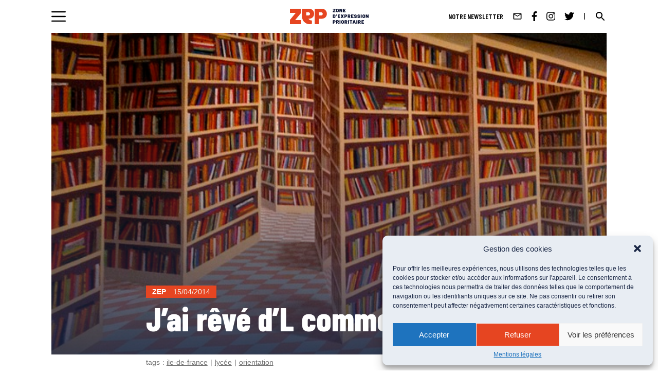

--- FILE ---
content_type: text/html; charset=UTF-8
request_url: https://zep.media/education/jai-reve-dl-comme-litteraire/
body_size: 12853
content:
<!DOCTYPE html>
<html dir="ltr" lang="fr-FR" prefix="og: https://ogp.me/ns#">
<head>
<meta charset="UTF-8">
<meta name="viewport" content="width=device-width, initial-scale=1">
<link rel="profile" href="http://gmpg.org/xfn/11">

<title>J’ai rêvé d’L comme littéraire | La ZEP</title>

		<!-- All in One SEO 4.7.0 - aioseo.com -->
		<meta name="description" content="J&#039;ai toujours voulu faire des études de lettres, mais par obligation, je me suis orientée vers un bac ES, puis une licence en droit. Ce qui ne m&#039;a pas du tout convenu. Après une ré-orientation, je me sens enfin à ma place !" />
		<meta name="robots" content="max-image-preview:large" />
		<link rel="canonical" href="https://zep.media/education/jai-reve-dl-comme-litteraire/" />
		<meta name="generator" content="All in One SEO (AIOSEO) 4.7.0" />
		<meta property="og:locale" content="fr_FR" />
		<meta property="og:site_name" content="La ZEP | Zone d&#039;Expression Prioritaire" />
		<meta property="og:type" content="article" />
		<meta property="og:title" content="J’ai rêvé d’L comme littéraire | La ZEP" />
		<meta property="og:description" content="J&#039;ai toujours voulu faire des études de lettres, mais par obligation, je me suis orientée vers un bac ES, puis une licence en droit. Ce qui ne m&#039;a pas du tout convenu. Après une ré-orientation, je me sens enfin à ma place !" />
		<meta property="og:url" content="https://zep.media/education/jai-reve-dl-comme-litteraire/" />
		<meta property="og:image" content="https://zep.media/wp-content/uploads/2014/04/trompe_l_oeil.jpg" />
		<meta property="og:image:secure_url" content="https://zep.media/wp-content/uploads/2014/04/trompe_l_oeil.jpg" />
		<meta property="og:image:width" content="640" />
		<meta property="og:image:height" content="480" />
		<meta property="article:published_time" content="2014-04-15T08:42:30+00:00" />
		<meta property="article:modified_time" content="2019-08-01T09:37:01+00:00" />
		<meta property="article:publisher" content="https://www.facebook.com/zonedexpressionprioritaire" />
		<meta name="twitter:card" content="summary_large_image" />
		<meta name="twitter:site" content="@la_zep" />
		<meta name="twitter:title" content="J’ai rêvé d’L comme littéraire | La ZEP" />
		<meta name="twitter:description" content="J&#039;ai toujours voulu faire des études de lettres, mais par obligation, je me suis orientée vers un bac ES, puis une licence en droit. Ce qui ne m&#039;a pas du tout convenu. Après une ré-orientation, je me sens enfin à ma place !" />
		<meta name="twitter:creator" content="@la_zep" />
		<meta name="twitter:image" content="https://zep.media/wp-content/uploads/2014/04/trompe_l_oeil.jpg" />
		<meta name="twitter:label1" content="Écrit par" />
		<meta name="twitter:data1" content="ZEP" />
		<meta name="twitter:label2" content="Estimation du temps de lecture" />
		<meta name="twitter:data2" content="3 minutes" />
		<script type="application/ld+json" class="aioseo-schema">
			{"@context":"https:\/\/schema.org","@graph":[{"@type":"Article","@id":"https:\/\/zep.media\/education\/jai-reve-dl-comme-litteraire\/#article","name":"J\u2019ai r\u00eav\u00e9 d\u2019L comme litt\u00e9raire | La ZEP","headline":"J\u2019ai r\u00eav\u00e9 d\u2019L comme litt\u00e9raire","author":{"@id":"https:\/\/zep.media\/auteur\/emmanuel\/#author"},"publisher":{"@id":"https:\/\/zep.media\/#organization"},"image":{"@type":"ImageObject","url":"https:\/\/zep.media\/wp-content\/uploads\/2014\/04\/trompe_l_oeil.jpg","width":640,"height":480},"datePublished":"2014-04-15T09:42:30+01:00","dateModified":"2019-08-01T10:37:01+01:00","inLanguage":"fr-FR","mainEntityOfPage":{"@id":"https:\/\/zep.media\/education\/jai-reve-dl-comme-litteraire\/#webpage"},"isPartOf":{"@id":"https:\/\/zep.media\/education\/jai-reve-dl-comme-litteraire\/#webpage"},"articleSection":"Education, Textes, ile-de-france, lyc\u00e9e, orientation"},{"@type":"BreadcrumbList","@id":"https:\/\/zep.media\/education\/jai-reve-dl-comme-litteraire\/#breadcrumblist","itemListElement":[{"@type":"ListItem","@id":"https:\/\/zep.media\/#listItem","position":1,"name":"Domicile","item":"https:\/\/zep.media\/","nextItem":"https:\/\/zep.media\/category\/education\/#listItem"},{"@type":"ListItem","@id":"https:\/\/zep.media\/category\/education\/#listItem","position":2,"name":"Education","item":"https:\/\/zep.media\/category\/education\/","nextItem":"https:\/\/zep.media\/education\/jai-reve-dl-comme-litteraire\/#listItem","previousItem":"https:\/\/zep.media\/#listItem"},{"@type":"ListItem","@id":"https:\/\/zep.media\/education\/jai-reve-dl-comme-litteraire\/#listItem","position":3,"name":"J\u2019ai r\u00eav\u00e9 d\u2019L comme litt\u00e9raire","previousItem":"https:\/\/zep.media\/category\/education\/#listItem"}]},{"@type":"Organization","@id":"https:\/\/zep.media\/#organization","name":"La ZEP","description":"Zone d'Expression Prioritaire","url":"https:\/\/zep.media\/","telephone":"+33768241646","logo":{"@type":"ImageObject","url":"https:\/\/zep.media\/wp-content\/themes\/zepv2\/images\/logo.svg","@id":"https:\/\/zep.media\/education\/jai-reve-dl-comme-litteraire\/#organizationLogo"},"image":{"@id":"https:\/\/zep.media\/education\/jai-reve-dl-comme-litteraire\/#organizationLogo"},"sameAs":["https:\/\/www.facebook.com\/zonedexpressionprioritaire","https:\/\/x.com\/la_zep","https:\/\/www.instagram.com\/la.zep\/?hl=fr"]},{"@type":"Person","@id":"https:\/\/zep.media\/auteur\/emmanuel\/#author","url":"https:\/\/zep.media\/auteur\/emmanuel\/","name":"ZEP","image":{"@type":"ImageObject","@id":"https:\/\/zep.media\/education\/jai-reve-dl-comme-litteraire\/#authorImage","url":"https:\/\/secure.gravatar.com\/avatar\/fc3ac0334686344c2ce9e1046facba12?s=96&d=mm&r=g","width":96,"height":96,"caption":"ZEP"}},{"@type":"WebPage","@id":"https:\/\/zep.media\/education\/jai-reve-dl-comme-litteraire\/#webpage","url":"https:\/\/zep.media\/education\/jai-reve-dl-comme-litteraire\/","name":"J\u2019ai r\u00eav\u00e9 d\u2019L comme litt\u00e9raire | La ZEP","description":"J'ai toujours voulu faire des \u00e9tudes de lettres, mais par obligation, je me suis orient\u00e9e vers un bac ES, puis une licence en droit. Ce qui ne m'a pas du tout convenu. Apr\u00e8s une r\u00e9-orientation, je me sens enfin \u00e0 ma place !","inLanguage":"fr-FR","isPartOf":{"@id":"https:\/\/zep.media\/#website"},"breadcrumb":{"@id":"https:\/\/zep.media\/education\/jai-reve-dl-comme-litteraire\/#breadcrumblist"},"author":{"@id":"https:\/\/zep.media\/auteur\/emmanuel\/#author"},"creator":{"@id":"https:\/\/zep.media\/auteur\/emmanuel\/#author"},"image":{"@type":"ImageObject","url":"https:\/\/zep.media\/wp-content\/uploads\/2014\/04\/trompe_l_oeil.jpg","@id":"https:\/\/zep.media\/education\/jai-reve-dl-comme-litteraire\/#mainImage","width":640,"height":480},"primaryImageOfPage":{"@id":"https:\/\/zep.media\/education\/jai-reve-dl-comme-litteraire\/#mainImage"},"datePublished":"2014-04-15T09:42:30+01:00","dateModified":"2019-08-01T10:37:01+01:00"},{"@type":"WebSite","@id":"https:\/\/zep.media\/#website","url":"https:\/\/zep.media\/","name":"La ZEP","description":"Zone d'Expression Prioritaire","inLanguage":"fr-FR","publisher":{"@id":"https:\/\/zep.media\/#organization"}}]}
		</script>
		<!-- All in One SEO -->

<link rel='dns-prefetch' href='//cdnjs.cloudflare.com' />
<link rel='dns-prefetch' href='//player.vimeo.com' />
<link rel='dns-prefetch' href='//www.googletagmanager.com' />
<link rel="alternate" type="application/rss+xml" title="La ZEP &raquo; Flux" href="https://zep.media/feed/" />
<link rel="alternate" type="application/rss+xml" title="La ZEP &raquo; Flux des commentaires" href="https://zep.media/comments/feed/" />
<link rel="alternate" type="application/rss+xml" title="La ZEP &raquo; J’ai rêvé d’L comme littéraire Flux des commentaires" href="https://zep.media/education/jai-reve-dl-comme-litteraire/feed/" />
<script type="text/javascript">
/* <![CDATA[ */
window._wpemojiSettings = {"baseUrl":"https:\/\/s.w.org\/images\/core\/emoji\/15.0.3\/72x72\/","ext":".png","svgUrl":"https:\/\/s.w.org\/images\/core\/emoji\/15.0.3\/svg\/","svgExt":".svg","source":{"concatemoji":"https:\/\/zep.media\/wp-includes\/js\/wp-emoji-release.min.js?ver=6.5.7"}};
/*! This file is auto-generated */
!function(i,n){var o,s,e;function c(e){try{var t={supportTests:e,timestamp:(new Date).valueOf()};sessionStorage.setItem(o,JSON.stringify(t))}catch(e){}}function p(e,t,n){e.clearRect(0,0,e.canvas.width,e.canvas.height),e.fillText(t,0,0);var t=new Uint32Array(e.getImageData(0,0,e.canvas.width,e.canvas.height).data),r=(e.clearRect(0,0,e.canvas.width,e.canvas.height),e.fillText(n,0,0),new Uint32Array(e.getImageData(0,0,e.canvas.width,e.canvas.height).data));return t.every(function(e,t){return e===r[t]})}function u(e,t,n){switch(t){case"flag":return n(e,"\ud83c\udff3\ufe0f\u200d\u26a7\ufe0f","\ud83c\udff3\ufe0f\u200b\u26a7\ufe0f")?!1:!n(e,"\ud83c\uddfa\ud83c\uddf3","\ud83c\uddfa\u200b\ud83c\uddf3")&&!n(e,"\ud83c\udff4\udb40\udc67\udb40\udc62\udb40\udc65\udb40\udc6e\udb40\udc67\udb40\udc7f","\ud83c\udff4\u200b\udb40\udc67\u200b\udb40\udc62\u200b\udb40\udc65\u200b\udb40\udc6e\u200b\udb40\udc67\u200b\udb40\udc7f");case"emoji":return!n(e,"\ud83d\udc26\u200d\u2b1b","\ud83d\udc26\u200b\u2b1b")}return!1}function f(e,t,n){var r="undefined"!=typeof WorkerGlobalScope&&self instanceof WorkerGlobalScope?new OffscreenCanvas(300,150):i.createElement("canvas"),a=r.getContext("2d",{willReadFrequently:!0}),o=(a.textBaseline="top",a.font="600 32px Arial",{});return e.forEach(function(e){o[e]=t(a,e,n)}),o}function t(e){var t=i.createElement("script");t.src=e,t.defer=!0,i.head.appendChild(t)}"undefined"!=typeof Promise&&(o="wpEmojiSettingsSupports",s=["flag","emoji"],n.supports={everything:!0,everythingExceptFlag:!0},e=new Promise(function(e){i.addEventListener("DOMContentLoaded",e,{once:!0})}),new Promise(function(t){var n=function(){try{var e=JSON.parse(sessionStorage.getItem(o));if("object"==typeof e&&"number"==typeof e.timestamp&&(new Date).valueOf()<e.timestamp+604800&&"object"==typeof e.supportTests)return e.supportTests}catch(e){}return null}();if(!n){if("undefined"!=typeof Worker&&"undefined"!=typeof OffscreenCanvas&&"undefined"!=typeof URL&&URL.createObjectURL&&"undefined"!=typeof Blob)try{var e="postMessage("+f.toString()+"("+[JSON.stringify(s),u.toString(),p.toString()].join(",")+"));",r=new Blob([e],{type:"text/javascript"}),a=new Worker(URL.createObjectURL(r),{name:"wpTestEmojiSupports"});return void(a.onmessage=function(e){c(n=e.data),a.terminate(),t(n)})}catch(e){}c(n=f(s,u,p))}t(n)}).then(function(e){for(var t in e)n.supports[t]=e[t],n.supports.everything=n.supports.everything&&n.supports[t],"flag"!==t&&(n.supports.everythingExceptFlag=n.supports.everythingExceptFlag&&n.supports[t]);n.supports.everythingExceptFlag=n.supports.everythingExceptFlag&&!n.supports.flag,n.DOMReady=!1,n.readyCallback=function(){n.DOMReady=!0}}).then(function(){return e}).then(function(){var e;n.supports.everything||(n.readyCallback(),(e=n.source||{}).concatemoji?t(e.concatemoji):e.wpemoji&&e.twemoji&&(t(e.twemoji),t(e.wpemoji)))}))}((window,document),window._wpemojiSettings);
/* ]]> */
</script>
<style id='wp-emoji-styles-inline-css' type='text/css'>

	img.wp-smiley, img.emoji {
		display: inline !important;
		border: none !important;
		box-shadow: none !important;
		height: 1em !important;
		width: 1em !important;
		margin: 0 0.07em !important;
		vertical-align: -0.1em !important;
		background: none !important;
		padding: 0 !important;
	}
</style>
<link rel='stylesheet' id='wp-block-library-css' href='https://zep.media/wp-includes/css/dist/block-library/style.min.css?ver=6.5.7' type='text/css' media='all' />
<style id='classic-theme-styles-inline-css' type='text/css'>
/*! This file is auto-generated */
.wp-block-button__link{color:#fff;background-color:#32373c;border-radius:9999px;box-shadow:none;text-decoration:none;padding:calc(.667em + 2px) calc(1.333em + 2px);font-size:1.125em}.wp-block-file__button{background:#32373c;color:#fff;text-decoration:none}
</style>
<style id='global-styles-inline-css' type='text/css'>
body{--wp--preset--color--black: #000000;--wp--preset--color--cyan-bluish-gray: #abb8c3;--wp--preset--color--white: #ffffff;--wp--preset--color--pale-pink: #f78da7;--wp--preset--color--vivid-red: #cf2e2e;--wp--preset--color--luminous-vivid-orange: #ff6900;--wp--preset--color--luminous-vivid-amber: #fcb900;--wp--preset--color--light-green-cyan: #7bdcb5;--wp--preset--color--vivid-green-cyan: #00d084;--wp--preset--color--pale-cyan-blue: #8ed1fc;--wp--preset--color--vivid-cyan-blue: #0693e3;--wp--preset--color--vivid-purple: #9b51e0;--wp--preset--gradient--vivid-cyan-blue-to-vivid-purple: linear-gradient(135deg,rgba(6,147,227,1) 0%,rgb(155,81,224) 100%);--wp--preset--gradient--light-green-cyan-to-vivid-green-cyan: linear-gradient(135deg,rgb(122,220,180) 0%,rgb(0,208,130) 100%);--wp--preset--gradient--luminous-vivid-amber-to-luminous-vivid-orange: linear-gradient(135deg,rgba(252,185,0,1) 0%,rgba(255,105,0,1) 100%);--wp--preset--gradient--luminous-vivid-orange-to-vivid-red: linear-gradient(135deg,rgba(255,105,0,1) 0%,rgb(207,46,46) 100%);--wp--preset--gradient--very-light-gray-to-cyan-bluish-gray: linear-gradient(135deg,rgb(238,238,238) 0%,rgb(169,184,195) 100%);--wp--preset--gradient--cool-to-warm-spectrum: linear-gradient(135deg,rgb(74,234,220) 0%,rgb(151,120,209) 20%,rgb(207,42,186) 40%,rgb(238,44,130) 60%,rgb(251,105,98) 80%,rgb(254,248,76) 100%);--wp--preset--gradient--blush-light-purple: linear-gradient(135deg,rgb(255,206,236) 0%,rgb(152,150,240) 100%);--wp--preset--gradient--blush-bordeaux: linear-gradient(135deg,rgb(254,205,165) 0%,rgb(254,45,45) 50%,rgb(107,0,62) 100%);--wp--preset--gradient--luminous-dusk: linear-gradient(135deg,rgb(255,203,112) 0%,rgb(199,81,192) 50%,rgb(65,88,208) 100%);--wp--preset--gradient--pale-ocean: linear-gradient(135deg,rgb(255,245,203) 0%,rgb(182,227,212) 50%,rgb(51,167,181) 100%);--wp--preset--gradient--electric-grass: linear-gradient(135deg,rgb(202,248,128) 0%,rgb(113,206,126) 100%);--wp--preset--gradient--midnight: linear-gradient(135deg,rgb(2,3,129) 0%,rgb(40,116,252) 100%);--wp--preset--font-size--small: 13px;--wp--preset--font-size--medium: 20px;--wp--preset--font-size--large: 36px;--wp--preset--font-size--x-large: 42px;--wp--preset--spacing--20: 0.44rem;--wp--preset--spacing--30: 0.67rem;--wp--preset--spacing--40: 1rem;--wp--preset--spacing--50: 1.5rem;--wp--preset--spacing--60: 2.25rem;--wp--preset--spacing--70: 3.38rem;--wp--preset--spacing--80: 5.06rem;--wp--preset--shadow--natural: 6px 6px 9px rgba(0, 0, 0, 0.2);--wp--preset--shadow--deep: 12px 12px 50px rgba(0, 0, 0, 0.4);--wp--preset--shadow--sharp: 6px 6px 0px rgba(0, 0, 0, 0.2);--wp--preset--shadow--outlined: 6px 6px 0px -3px rgba(255, 255, 255, 1), 6px 6px rgba(0, 0, 0, 1);--wp--preset--shadow--crisp: 6px 6px 0px rgba(0, 0, 0, 1);}:where(.is-layout-flex){gap: 0.5em;}:where(.is-layout-grid){gap: 0.5em;}body .is-layout-flex{display: flex;}body .is-layout-flex{flex-wrap: wrap;align-items: center;}body .is-layout-flex > *{margin: 0;}body .is-layout-grid{display: grid;}body .is-layout-grid > *{margin: 0;}:where(.wp-block-columns.is-layout-flex){gap: 2em;}:where(.wp-block-columns.is-layout-grid){gap: 2em;}:where(.wp-block-post-template.is-layout-flex){gap: 1.25em;}:where(.wp-block-post-template.is-layout-grid){gap: 1.25em;}.has-black-color{color: var(--wp--preset--color--black) !important;}.has-cyan-bluish-gray-color{color: var(--wp--preset--color--cyan-bluish-gray) !important;}.has-white-color{color: var(--wp--preset--color--white) !important;}.has-pale-pink-color{color: var(--wp--preset--color--pale-pink) !important;}.has-vivid-red-color{color: var(--wp--preset--color--vivid-red) !important;}.has-luminous-vivid-orange-color{color: var(--wp--preset--color--luminous-vivid-orange) !important;}.has-luminous-vivid-amber-color{color: var(--wp--preset--color--luminous-vivid-amber) !important;}.has-light-green-cyan-color{color: var(--wp--preset--color--light-green-cyan) !important;}.has-vivid-green-cyan-color{color: var(--wp--preset--color--vivid-green-cyan) !important;}.has-pale-cyan-blue-color{color: var(--wp--preset--color--pale-cyan-blue) !important;}.has-vivid-cyan-blue-color{color: var(--wp--preset--color--vivid-cyan-blue) !important;}.has-vivid-purple-color{color: var(--wp--preset--color--vivid-purple) !important;}.has-black-background-color{background-color: var(--wp--preset--color--black) !important;}.has-cyan-bluish-gray-background-color{background-color: var(--wp--preset--color--cyan-bluish-gray) !important;}.has-white-background-color{background-color: var(--wp--preset--color--white) !important;}.has-pale-pink-background-color{background-color: var(--wp--preset--color--pale-pink) !important;}.has-vivid-red-background-color{background-color: var(--wp--preset--color--vivid-red) !important;}.has-luminous-vivid-orange-background-color{background-color: var(--wp--preset--color--luminous-vivid-orange) !important;}.has-luminous-vivid-amber-background-color{background-color: var(--wp--preset--color--luminous-vivid-amber) !important;}.has-light-green-cyan-background-color{background-color: var(--wp--preset--color--light-green-cyan) !important;}.has-vivid-green-cyan-background-color{background-color: var(--wp--preset--color--vivid-green-cyan) !important;}.has-pale-cyan-blue-background-color{background-color: var(--wp--preset--color--pale-cyan-blue) !important;}.has-vivid-cyan-blue-background-color{background-color: var(--wp--preset--color--vivid-cyan-blue) !important;}.has-vivid-purple-background-color{background-color: var(--wp--preset--color--vivid-purple) !important;}.has-black-border-color{border-color: var(--wp--preset--color--black) !important;}.has-cyan-bluish-gray-border-color{border-color: var(--wp--preset--color--cyan-bluish-gray) !important;}.has-white-border-color{border-color: var(--wp--preset--color--white) !important;}.has-pale-pink-border-color{border-color: var(--wp--preset--color--pale-pink) !important;}.has-vivid-red-border-color{border-color: var(--wp--preset--color--vivid-red) !important;}.has-luminous-vivid-orange-border-color{border-color: var(--wp--preset--color--luminous-vivid-orange) !important;}.has-luminous-vivid-amber-border-color{border-color: var(--wp--preset--color--luminous-vivid-amber) !important;}.has-light-green-cyan-border-color{border-color: var(--wp--preset--color--light-green-cyan) !important;}.has-vivid-green-cyan-border-color{border-color: var(--wp--preset--color--vivid-green-cyan) !important;}.has-pale-cyan-blue-border-color{border-color: var(--wp--preset--color--pale-cyan-blue) !important;}.has-vivid-cyan-blue-border-color{border-color: var(--wp--preset--color--vivid-cyan-blue) !important;}.has-vivid-purple-border-color{border-color: var(--wp--preset--color--vivid-purple) !important;}.has-vivid-cyan-blue-to-vivid-purple-gradient-background{background: var(--wp--preset--gradient--vivid-cyan-blue-to-vivid-purple) !important;}.has-light-green-cyan-to-vivid-green-cyan-gradient-background{background: var(--wp--preset--gradient--light-green-cyan-to-vivid-green-cyan) !important;}.has-luminous-vivid-amber-to-luminous-vivid-orange-gradient-background{background: var(--wp--preset--gradient--luminous-vivid-amber-to-luminous-vivid-orange) !important;}.has-luminous-vivid-orange-to-vivid-red-gradient-background{background: var(--wp--preset--gradient--luminous-vivid-orange-to-vivid-red) !important;}.has-very-light-gray-to-cyan-bluish-gray-gradient-background{background: var(--wp--preset--gradient--very-light-gray-to-cyan-bluish-gray) !important;}.has-cool-to-warm-spectrum-gradient-background{background: var(--wp--preset--gradient--cool-to-warm-spectrum) !important;}.has-blush-light-purple-gradient-background{background: var(--wp--preset--gradient--blush-light-purple) !important;}.has-blush-bordeaux-gradient-background{background: var(--wp--preset--gradient--blush-bordeaux) !important;}.has-luminous-dusk-gradient-background{background: var(--wp--preset--gradient--luminous-dusk) !important;}.has-pale-ocean-gradient-background{background: var(--wp--preset--gradient--pale-ocean) !important;}.has-electric-grass-gradient-background{background: var(--wp--preset--gradient--electric-grass) !important;}.has-midnight-gradient-background{background: var(--wp--preset--gradient--midnight) !important;}.has-small-font-size{font-size: var(--wp--preset--font-size--small) !important;}.has-medium-font-size{font-size: var(--wp--preset--font-size--medium) !important;}.has-large-font-size{font-size: var(--wp--preset--font-size--large) !important;}.has-x-large-font-size{font-size: var(--wp--preset--font-size--x-large) !important;}
.wp-block-navigation a:where(:not(.wp-element-button)){color: inherit;}
:where(.wp-block-post-template.is-layout-flex){gap: 1.25em;}:where(.wp-block-post-template.is-layout-grid){gap: 1.25em;}
:where(.wp-block-columns.is-layout-flex){gap: 2em;}:where(.wp-block-columns.is-layout-grid){gap: 2em;}
.wp-block-pullquote{font-size: 1.5em;line-height: 1.6;}
</style>
<link rel='stylesheet' id='contact-form-7-css' href='https://zep.media/wp-content/plugins/contact-form-7/includes/css/styles.css?ver=5.9.6' type='text/css' media='all' />
<link rel='stylesheet' id='ppress-frontend-css' href='https://zep.media/wp-content/plugins/wp-user-avatar/assets/css/frontend.min.css?ver=4.15.10' type='text/css' media='all' />
<link rel='stylesheet' id='ppress-flatpickr-css' href='https://zep.media/wp-content/plugins/wp-user-avatar/assets/flatpickr/flatpickr.min.css?ver=4.15.10' type='text/css' media='all' />
<link rel='stylesheet' id='ppress-select2-css' href='https://zep.media/wp-content/plugins/wp-user-avatar/assets/select2/select2.min.css?ver=6.5.7' type='text/css' media='all' />
<link rel='stylesheet' id='cmplz-general-css' href='https://zep.media/wp-content/plugins/complianz-gdpr/assets/css/cookieblocker.min.css?ver=1721109933' type='text/css' media='all' />
<link rel='stylesheet' id='slick-css-css' href='https://cdnjs.cloudflare.com/ajax/libs/slick-carousel/1.8.1/slick.min.css?ver=6.5.7' type='text/css' media='all' />
<link rel='stylesheet' id='lg-css-css' href='https://cdnjs.cloudflare.com/ajax/libs/lightgallery/1.10.0/css/lightgallery.min.css?ver=6.5.7' type='text/css' media='all' />
<link rel='stylesheet' id='reset-css' href='https://zep.media/wp-content/themes/zepv2/dist/styles/style.css?v=8.2&#038;ver=6.5.7' type='text/css' media='all' />
<script type="text/javascript" src="https://zep.media/wp-includes/js/jquery/jquery.min.js?ver=3.7.1" id="jquery-core-js"></script>
<script type="text/javascript" src="https://zep.media/wp-includes/js/jquery/jquery-migrate.min.js?ver=3.4.1" id="jquery-migrate-js"></script>
<script type="text/javascript" src="https://zep.media/wp-content/plugins/wp-user-avatar/assets/flatpickr/flatpickr.min.js?ver=4.15.10" id="ppress-flatpickr-js"></script>
<script type="text/javascript" src="https://zep.media/wp-content/plugins/wp-user-avatar/assets/select2/select2.min.js?ver=4.15.10" id="ppress-select2-js"></script>
<script type="text/javascript" src="https://zep.media/wp-content/themes/zepv2/js/jquery.js?ver=6.5.7" id="jquerycdn-js"></script>
<script type="text/javascript" src="https://cdnjs.cloudflare.com/ajax/libs/slick-carousel/1.8.1/slick.min.js?ver=6.5.7" id="slick-js"></script>
<script type="text/javascript" src="https://cdnjs.cloudflare.com/ajax/libs/lightgallery/1.10.0/js/lightgallery.min.js?ver=6.5.7" id="lg-js"></script>
<script type="text/javascript" src="https://player.vimeo.com/api/player.js?ver=6.5.7" id="vimeo-js"></script>
<script type="text/javascript" id="main-js-extra">
/* <![CDATA[ */
var wpAjax = {"ajaxurl":"https:\/\/zep.media\/wp-admin\/admin-ajax.php"};
/* ]]> */
</script>
<script type="text/javascript" src="https://zep.media/wp-content/themes/zepv2/js/main.js?v=7.8&amp;ver=6.5.7" id="main-js"></script>
<script type="text/javascript" src="https://zep.media/wp-content/themes/zepv2/js/main2.js?ver=6.5.7" id="main2-js"></script>
<script type="text/javascript" src="https://zep.media/wp-content/themes/zepv2/js/anime.min.js?ver=6.5.7" id="anime-js"></script>
<script type="text/javascript" src="https://zep.media/wp-content/themes/zepv2/js/imagesloaded.pkgd.min.js?ver=6.5.7" id="imagespk-js"></script>
<script type="text/javascript" src="https://zep.media/wp-content/themes/zepv2/js/ResizeSensor.js?ver=6.5.7" id="resizesensor-js"></script>
<script type="text/javascript" src="https://zep.media/wp-content/themes/zepv2/js/theia-sticky-sidebar.js?ver=6.5.7" id="sticky-js"></script>

<!-- Extrait de code de la balise Google (gtag.js) ajouté par Site Kit -->

<!-- Extrait Google Analytics ajouté par Site Kit -->
<script type="text/javascript" src="https://www.googletagmanager.com/gtag/js?id=GT-NM8WG83" id="google_gtagjs-js" async></script>
<script type="text/javascript" id="google_gtagjs-js-after">
/* <![CDATA[ */
window.dataLayer = window.dataLayer || [];function gtag(){dataLayer.push(arguments);}
gtag("set","linker",{"domains":["zep.media"]});
gtag("js", new Date());
gtag("set", "developer_id.dZTNiMT", true);
gtag("config", "GT-NM8WG83");
/* ]]> */
</script>

<!-- Extrait de code de la balise Google de fin (gtag.js) ajouté par Site Kit -->
<link rel="https://api.w.org/" href="https://zep.media/wp-json/" /><link rel="alternate" type="application/json" href="https://zep.media/wp-json/wp/v2/posts/320" /><link rel="EditURI" type="application/rsd+xml" title="RSD" href="https://zep.media/xmlrpc.php?rsd" />
<link rel='shortlink' href='https://zep.media/?p=320' />
<link rel="alternate" type="application/json+oembed" href="https://zep.media/wp-json/oembed/1.0/embed?url=https%3A%2F%2Fzep.media%2Feducation%2Fjai-reve-dl-comme-litteraire%2F" />
<link rel="alternate" type="text/xml+oembed" href="https://zep.media/wp-json/oembed/1.0/embed?url=https%3A%2F%2Fzep.media%2Feducation%2Fjai-reve-dl-comme-litteraire%2F&#038;format=xml" />
<meta name="generator" content="Site Kit by Google 1.131.0" />			<style>.cmplz-hidden {
					display: none !important;
				}</style><link rel="pingback" href="https://zep.media/xmlrpc.php"><link rel="icon" href="https://zep.media/wp-content/uploads/2021/05/cropped-android-chrome-512x512-1-32x32.png" sizes="32x32" />
<link rel="icon" href="https://zep.media/wp-content/uploads/2021/05/cropped-android-chrome-512x512-1-192x192.png" sizes="192x192" />
<link rel="apple-touch-icon" href="https://zep.media/wp-content/uploads/2021/05/cropped-android-chrome-512x512-1-180x180.png" />
<meta name="msapplication-TileImage" content="https://zep.media/wp-content/uploads/2021/05/cropped-android-chrome-512x512-1-270x270.png" />
</head>

<body data-cmplz=1 class="post-template-default single single-post postid-320 single-format-standard group-blog">
<div id="page" class="site">
	<a class="skip-link screen-reader-text" href="#content">Skip to content</a>
	<header id="masthead" class="site-header" role="banner">
		<div class="nav-top">
			<div class="burger-items">
				<!-- BURGER -->
				<div class="container-menu-burger">
					<img src="https://zep.media/wp-content/themes/zepv2/images/menu.svg" class="menu-burger" alt="">
				</div>

				<!-- MENU ITEMS -->
							</div>

			<!-- LOGO -->
			<a href="https://zep.media/" class="logo-zep">
				<img class="only_mobile" src="https://zep.media/wp-content/themes/zepv2/images/logo.svg" alt="logo ZEP">
				<img class="only_desktop" src="https://zep.media/wp-content/themes/zepv2/images/logo-zep-tagline.svg" alt="logo ZEP">
			</a>

			<div class="socials-search">
				<!-- SOCIALS + SEARCH ICONS -->
				<ul class="socials">
					<li><a href="https://zep.media/newsletter"><span>NOTRE NEWSLETTER</span></a></li>
					<li><a href="/contact"><img src="https://zep.media/wp-content/themes/zepv2/images/mail.svg" alt=""></a></li>
					<li><a href="https://www.facebook.com/zonedexpressionprioritaire" target="_blank"><img src="https://zep.media/wp-content/themes/zepv2/images/facebook-f.svg" alt=""></a></li>
					<li><a href="https://www.instagram.com/la.zep/?hl=fr" target="_blank"><img src="https://zep.media/wp-content/themes/zepv2/images/instagram.svg" alt=""></a></li>
					<li><a href="https://twitter.com/la_zep" target="_blank"><img src="https://zep.media/wp-content/themes/zepv2/images/twitter.svg" alt=""></a></li>
				</ul>
				<!-- SEARCH ICON -->
				<img src="https://zep.media/wp-content/themes/zepv2/images/search.svg" class="search-burger search" alt="">
			</div>

			<div class="menu-ouvert">
				<div class="menu-ouvert__ctn">
					<div class="container-close-menu">
						<img src="https://zep.media/wp-content/themes/zepv2/images/close.svg" alt="" class="close-menu">
					</div>
					<a href="https://zep.media/" class="logo">
						<img class="only_mobile" src="https://zep.media/wp-content/themes/zepv2/images/logo.svg" alt="Logo ZEP">
						<img class="only_desktop" src="https://zep.media/wp-content/themes/zepv2/images/logo-zep-tagline.svg" alt="Logo ZEP">
					</a>
					<div class="menu-ouvert__top">
						<div class="search-form">
							<div>
								<form action="/" method="get">
									<input type="text" name="s" placeholder="Rechercher">
									<!-- <a href=""><img src="https://zep.media/wp-content/themes/zepv2/images/search-large.png" alt=""></a> -->
									<div>
									<input type="image" src="https://zep.media/wp-content/themes/zepv2/images/search-white.svg" alt="Submit Form" />
									</div>
								</form>
							</div>
						</div>
						<!--<a class="button button--light" href="https://zep.media//contribuer">Je veux publier</a>-->
					</div>
					<ul id="menu-hamburger" class="menu-overlay"><li id="menu-item-43224" class="menu-item menu-item-type-post_type menu-item-object-page menu-item-43224"><a href="https://zep.media/a-propos/"><span>À propos</span></a></li>
<li id="menu-item-43212" class="menu-item menu-item-type-custom menu-item-object-custom menu-item-has-children menu-item-43212"><a href="/"><span>Le média</span></a>
<ul class="sub-menu">
	<li id="menu-item-43157" class="menu-item menu-item-type-post_type menu-item-object-page menu-item-43157"><a href="https://zep.media/serie/"><span>Séries</span></a></li>
	<li id="menu-item-43158" class="menu-item menu-item-type-post_type menu-item-object-page menu-item-43158"><a href="https://zep.media/slash/"><span>Slashs</span></a></li>
	<li id="menu-item-43213" class="menu-item menu-item-type-custom menu-item-object-custom menu-item-43213"><a href="/category/sons/"><span>Podcasts</span></a></li>
	<li id="menu-item-44076" class="menu-item menu-item-type-custom menu-item-object-custom menu-item-44076"><a href="/category/videos/"><span>Vidéos</span></a></li>
	<li id="menu-item-44235" class="menu-item menu-item-type-post_type menu-item-object-page menu-item-44235"><a href="https://zep.media/nos-editions/"><span>Editions</span></a></li>
</ul>
</li>
<li id="menu-item-45640" class="menu-item menu-item-type-post_type menu-item-object-page menu-item-45640"><a href="https://zep.media/nos-zones-dexpression/"><span>Les zones d’expression</span></a></li>
<li id="menu-item-43222" class="menu-item menu-item-type-post_type menu-item-object-page menu-item-43222"><a href="https://zep.media/notre-methode/"><span>Notre méthode</span></a></li>
<li id="menu-item-44079" class="menu-item menu-item-type-post_type menu-item-object-page menu-item-44079"><a href="https://zep.media/nos-partenaires/"><span>Nos partenaires</span></a></li>
</ul>
					<ul class="menu-ouvert__secondary-nav">
						<li><a href="https://zep.media/newsletter">Notre Newsletter</a></li>
						<li>
							<a href="/mentions-legales">Mentions Légales</a>
						</li>
					</ul>

					<!-- SOCIALS + SEARCH ICONS -->
					<ul class="socials">
						<li><a href="/contact"><img src="https://zep.media/wp-content/themes/zepv2/images/mail.svg" alt=""></a></li>
						<li><a href="https://www.facebook.com/zonedexpressionprioritaire" target="_blank"><img src="https://zep.media/wp-content/themes/zepv2/images/facebook-f.svg" alt=""></a></li>
						<li><a href="https://www.instagram.com/la.zep/?hl=fr" target="_blank"><img src="https://zep.media/wp-content/themes/zepv2/images/instagram.svg" alt=""></a></li>
						<li><a href="https://twitter.com/la_zep" target="_blank"><img src="https://zep.media/wp-content/themes/zepv2/images/twitter.svg" alt=""></a></li>
					</ul>
				</div>
			</div>
		</div>
	</header><!-- #masthead -->

	<div class="container-search">
		<div>
			<form action="/" method="get">
				<input type="text" name="s">
				<!-- <a href=""><img src="https://zep.media/wp-content/themes/zepv2/images/search-large.png" alt=""></a> -->
				<input type="image" src="https://zep.media/wp-content/themes/zepv2/images/search-large.png" alt="Submit Form" />
			</form>
		</div>
	</div>

	<div id="content" class="site-content">

<div id="primary" class="content-area">
  <main id="main" class="site-main" role="main">
    <!-- IF ARTICLE SERIE OR SLASH TAGGED POSTS -->

    
      
      <div id="skrollr-body" class="container-article  container-article--post">

          <div class="container-image-a-la-une" style="background-image:url('https://zep.media/wp-content/uploads/2014/04/trompe_l_oeil.jpg');">
                        <div class="container-image-a-la-une-ctn">
              <div class="container-image-a-la-une-ttl">
                                <p class="tags-article">
                <a class="tag-author" href='https://zep.media/auteur/emmanuel/'>ZEP</a>
                <span class="tag-date">15/04/2014</span>
                </p>
                                <h1>
                                    J’ai rêvé d’L comme littéraire                </h1>
              </div>
            </div>
          </div>
          <div class="tags-article-bottom">
                        <h3>tags :</h3>
            <ul><li><a href="https://zep.media/tag/ile-de-france/" rel="tag">ile-de-france</a></li><li><a href="https://zep.media/tag/lycee/" rel="tag">lycée</a></li><li><a href="https://zep.media/tag/orientation/" rel="tag">orientation</a></li></ul>                      </div>
          <div class="preview-content-article">
            J'ai toujours voulu faire des études de lettres, mais par obligation, je me suis orientée vers un bac ES, puis une licence en droit. Ce qui ne m'a pas du tout convenu. Après une ré-orientation, je me sens enfin à ma place !          </div>


          <div class="content-article" id="content-article">
            <div class="content-small-article">
              <p><em>« Je veux aller en L ! »</em> Voici la phrase que je m’étais murmurée depuis mon entrée au collège. Mais là, je voulais passer du rêve à la réalité. C’était la fin du deuxième trimestre de ma seconde. La phrase est sortie malgré moi lors d’un repas de famille, avant même que j’ai pu y penser réellement. Mon père a fait les yeux ronds puis a sifflé dans sa barbe. A quoi ça sert après tout. Je n’étais pas une vraie littéraire au vu de mes notes et je n’avais pas de… « projet professionnel ».</p>
<p>Il n’y a que cette passion pour la littérature que je disais avoir. Or, j’avais beau être une fille de 16-17 ans un peu balourde, cela ne pesait pas beaucoup dans la balance.</p>
<h2>Des cours qui n’avaient pas de sens pour moi</h2>
<p>Deux ans plus tard, après avoir obtenu un bac ES à contre cœur, je suis arrivée dans un amphi de droit en me demandant ce que je foutais là. Le temps n’avait rien altèré à cette impression : aucun cours n’éveillait ma curiosité. Je me sentais vide. Un petit soldat qui marchait en rythme du mauvais coté d’un trottoir. Mais ma tête voulait de l’action. Du sens. Fin du premier semestre. Une chargée de TD de droit civil, un peu aigrie sur les bords, déchira la copie que je venais de lui rendre après une nuit d’insomnie. J’ai appellé ma mère en larmes.</p>
<h2>Le moment d’annoncer son choix…</h2>
<p>Elle me dit de persévérer, mais la phrase ressort, aussi belle qu’au premier jour, malgré une légère marque du temps qui s’est glissée dans ses courbes :<em> « Je veux aller en lettres modernes. »</em> Je n’en revenais pas. Elle m’est apparue si belle et si fragile… J’avais envie de la protéger. Pour cela, il fallait la faire exister. Donc je n’ai pas attendue d’avoir les bons mots. Ce n’était plus une demande que je faisais à ce dîner familial un peu amer, juste une annonce.</p>
<h2>… et de l’assumer !</h2>
<p>La ré-orientation a été un jeu d’enfant. À la lecture de ma lettre de motivation, de la mention « concours général de français 2010 » et de mon 17 au bac, le jury n’a pas hésité très longtemps. Cela fait un an et demi que je suis enfin moi-même. Pourtant, j’ai toujours un petit frisson en voyant chaque jour la déception dans les yeux de mon père . Il me parle sèchement de ses inquiétudes quant à mon avenir, comme si j’étais la seule responsable de la mauvaise image que certaines personnes peuvent avoir des littéraires. Mais je ne changerai pas d’avis. J’écoute ses remarques sans broncher. Je n’ai plus envie de rentrer dans des dialogues de sourds. Je continue mon chemin, même si cela ne plait pas à certains. Peut-être que c’est ça le premier pas vers l’âge adulte.</p>
<p>&nbsp;</p>
<p><strong>Adèle, 20 ans, étudiante, Ile-de-France</strong></p>
<p><em>Illustration : Plashing Vole Flickr CC</em></p>

              <div class="reseaux-article-bottom">
                <span>Partager</span>
                <div>
                  <ul>
                    <li><a href='https://www.facebook.com/sharer/sharer.php?u=https://zep.media/education/jai-reve-dl-comme-litteraire/' target="_blank"><img src="https://zep.media/wp-content/themes/zepv2/images/facebook-b.svg" alt=""></a></li>
                    <!--<li><a href="http://www.linkedin.com/shareArticle?mini=true&url=https://zep.media/education/jai-reve-dl-comme-litteraire/" target="_blank"><img src="https://zep.media/wp-content/themes/zepv2/images/link.png" alt=""></a></li>-->
                    <li><a href='https://twitter.com/share?text=J’ai rêvé d’L comme littéraire par @la_zep&url=https://zep.media/education/jai-reve-dl-comme-litteraire/' target="_blank"><img src="https://zep.media/wp-content/themes/zepv2/images/twitter-b.svg" alt=""></a></li>
                    <li><a href="mailto:redaction@zep.media" target="_blank"><img src="https://zep.media/wp-content/themes/zepv2/images/mail-b.svg" alt=""></a></li>
                  </ul>
                </div>
              </div>


              <!-- GET COMMENTS -->
              <div class="comments-template"> 
	<!-- You can start editing here. -->

	<div class="cadre_commentaires">
		
							<!-- If comments are open, but there are no comments. -->
						</div>


<!-- 	<h3 id="respond">Répondre</h3>
 -->
<!--	--><!--		<p>You must be <a href="--><!--/wp-login.php?redirect_to=--><!--">connect&eacute;</a> pour laisser un commentaire.</p>-->
			
		<form action="https://zep.media/wp-comments-post.php" method="post" id="commentform">
<!--			--><!--				<p>Logged in as <a href="--><!--/wp-admin/profile.php">--><!--</a>. <a href="--><!--/wp-login.php?action=logout" title="D&eacute;connect&eacute; de ce compte">D&eacute;connection &raquo;</a></p>-->
<!--			 -->

				<h3>Commenter</h3>

				<p><textarea name="comment" id="comment" cols="60" rows="10" tabindex="4" placeholder="Écris ta réaction ici…" required></textarea></p>

				<p><input type="text" name="author" id="author" value="" size="40" tabindex="1" placeholder="Prénom" required /></p>

				<p><input type="email" name="email" id="email" value="" size="40" tabindex="2" placeholder="Email" required /></p>

			<!--			<p><small><strong>XHTML:</strong> --><!-- --><!--</small></p>-->

			<p><input name="submit" type="submit" id="submit" tabindex="5" value="Envoie ta réaction" />
				<input type="hidden" name="comment_post_ID" value="320" />
			</p>

			<p style="display: none;"><input type="hidden" id="akismet_comment_nonce" name="akismet_comment_nonce" value="d17024dfe3" /></p><p style="display: none !important;" class="akismet-fields-container" data-prefix="ak_"><label>&#916;<textarea name="ak_hp_textarea" cols="45" rows="8" maxlength="100"></textarea></label><input type="hidden" id="ak_js_1" name="ak_js" value="94"/><script>document.getElementById( "ak_js_1" ).setAttribute( "value", ( new Date() ).getTime() );</script></p>
		</form>

<!--	-->
 </div>
            </div>
          </div>
        </div>

          </main><!-- #main -->
      </div><!-- #primary -->

      
	</div><!-- #content -->
	<footer id="colophon" class="site-footer" role="contentinfo">
		<div>
			<div class="footer__logo">
				<a href="https://zep.media/" class="logo-zep">
					<img src="https://zep.media/wp-content/themes/zepv2/images/logo.svg" alt="">
				</a>
			</div>

			<ul id="menu-menu-footer" class="footer-liens"><li id="menu-item-43237" class="menu-item menu-item-type-post_type menu-item-object-page menu-item-43237"><a href="https://zep.media/a-propos/"><span>À propos</span></a></li>
<li id="menu-item-43238" class="menu-item menu-item-type-post_type menu-item-object-page menu-item-43238"><a href="https://zep.media/notre-methode/"><span>La fabrique</span></a></li>
<li id="menu-item-44084" class="menu-item menu-item-type-custom menu-item-object-custom menu-item-44084"><a href="/"><span>Le media</span></a></li>
<li id="menu-item-44080" class="menu-item menu-item-type-post_type menu-item-object-page menu-item-44080"><a href="https://zep.media/nos-partenaires/"><span>Nos partenaires</span></a></li>
<li id="menu-item-44548" class="menu-item menu-item-type-post_type menu-item-object-page menu-item-44548"><a href="https://zep.media/nos-bilans-2/"><span>Nos bilans</span></a></li>
<li id="menu-item-44074" class="menu-item menu-item-type-post_type menu-item-object-page menu-item-privacy-policy menu-item-44074"><a rel="privacy-policy" href="https://zep.media/mentions-legales/"><span>Mentions légales</span></a></li>
</ul>		</div>
	</footer><!-- #colophon -->
</div><!-- #page -->


<!-- Consent Management powered by Complianz | GDPR/CCPA Cookie Consent https://wordpress.org/plugins/complianz-gdpr -->
<div id="cmplz-cookiebanner-container"><div class="cmplz-cookiebanner cmplz-hidden banner-1 bottom-right-view-preferences optin cmplz-bottom-right cmplz-categories-type-view-preferences" aria-modal="true" data-nosnippet="true" role="dialog" aria-live="polite" aria-labelledby="cmplz-header-1-optin" aria-describedby="cmplz-message-1-optin">
	<div class="cmplz-header">
		<div class="cmplz-logo"></div>
		<div class="cmplz-title" id="cmplz-header-1-optin">Gestion des cookies</div>
		<div class="cmplz-close" tabindex="0" role="button" aria-label="Fermer la boîte de dialogue">
			<svg aria-hidden="true" focusable="false" data-prefix="fas" data-icon="times" class="svg-inline--fa fa-times fa-w-11" role="img" xmlns="http://www.w3.org/2000/svg" viewBox="0 0 352 512"><path fill="currentColor" d="M242.72 256l100.07-100.07c12.28-12.28 12.28-32.19 0-44.48l-22.24-22.24c-12.28-12.28-32.19-12.28-44.48 0L176 189.28 75.93 89.21c-12.28-12.28-32.19-12.28-44.48 0L9.21 111.45c-12.28 12.28-12.28 32.19 0 44.48L109.28 256 9.21 356.07c-12.28 12.28-12.28 32.19 0 44.48l22.24 22.24c12.28 12.28 32.2 12.28 44.48 0L176 322.72l100.07 100.07c12.28 12.28 32.2 12.28 44.48 0l22.24-22.24c12.28-12.28 12.28-32.19 0-44.48L242.72 256z"></path></svg>
		</div>
	</div>

	<div class="cmplz-divider cmplz-divider-header"></div>
	<div class="cmplz-body">
		<div class="cmplz-message" id="cmplz-message-1-optin">Pour offrir les meilleures expériences, nous utilisons des technologies telles que les cookies pour stocker et/ou accéder aux informations sur l'appareil. Le consentement à ces technologies nous permettra de traiter des données telles que le comportement de navigation ou les identifiants uniques sur ce site. Ne pas consentir ou retirer son consentement peut affecter négativement certaines caractéristiques et fonctions.</div>
		<!-- categories start -->
		<div class="cmplz-categories">
			<details class="cmplz-category cmplz-functional" >
				<summary>
						<span class="cmplz-category-header">
							<span class="cmplz-category-title">Fonctionnel</span>
							<span class='cmplz-always-active'>
								<span class="cmplz-banner-checkbox">
									<input type="checkbox"
										   id="cmplz-functional-optin"
										   data-category="cmplz_functional"
										   class="cmplz-consent-checkbox cmplz-functional"
										   size="40"
										   value="1"/>
									<label class="cmplz-label" for="cmplz-functional-optin" tabindex="0"><span class="screen-reader-text">Fonctionnel</span></label>
								</span>
								Toujours activé							</span>
							<span class="cmplz-icon cmplz-open">
								<svg xmlns="http://www.w3.org/2000/svg" viewBox="0 0 448 512"  height="18" ><path d="M224 416c-8.188 0-16.38-3.125-22.62-9.375l-192-192c-12.5-12.5-12.5-32.75 0-45.25s32.75-12.5 45.25 0L224 338.8l169.4-169.4c12.5-12.5 32.75-12.5 45.25 0s12.5 32.75 0 45.25l-192 192C240.4 412.9 232.2 416 224 416z"/></svg>
							</span>
						</span>
				</summary>
				<div class="cmplz-description">
					<span class="cmplz-description-functional">Le stockage ou l'accès technique est strictement nécessaire dans le but légitime de permettre l'utilisation d'un service spécifique explicitement demandé par l'abonné ou l'utilisateur, ou dans le seul but d'effectuer la transmission d'une communication sur un réseau de communications électroniques.</span>
				</div>
			</details>

			<details class="cmplz-category cmplz-preferences" >
				<summary>
						<span class="cmplz-category-header">
							<span class="cmplz-category-title">Préférences</span>
							<span class="cmplz-banner-checkbox">
								<input type="checkbox"
									   id="cmplz-preferences-optin"
									   data-category="cmplz_preferences"
									   class="cmplz-consent-checkbox cmplz-preferences"
									   size="40"
									   value="1"/>
								<label class="cmplz-label" for="cmplz-preferences-optin" tabindex="0"><span class="screen-reader-text">Préférences</span></label>
							</span>
							<span class="cmplz-icon cmplz-open">
								<svg xmlns="http://www.w3.org/2000/svg" viewBox="0 0 448 512"  height="18" ><path d="M224 416c-8.188 0-16.38-3.125-22.62-9.375l-192-192c-12.5-12.5-12.5-32.75 0-45.25s32.75-12.5 45.25 0L224 338.8l169.4-169.4c12.5-12.5 32.75-12.5 45.25 0s12.5 32.75 0 45.25l-192 192C240.4 412.9 232.2 416 224 416z"/></svg>
							</span>
						</span>
				</summary>
				<div class="cmplz-description">
					<span class="cmplz-description-preferences">Le stockage ou l’accès technique est nécessaire dans la finalité d’intérêt légitime de stocker des préférences qui ne sont pas demandées par l’abonné ou l’utilisateur.</span>
				</div>
			</details>

			<details class="cmplz-category cmplz-statistics" >
				<summary>
						<span class="cmplz-category-header">
							<span class="cmplz-category-title">Statistiques</span>
							<span class="cmplz-banner-checkbox">
								<input type="checkbox"
									   id="cmplz-statistics-optin"
									   data-category="cmplz_statistics"
									   class="cmplz-consent-checkbox cmplz-statistics"
									   size="40"
									   value="1"/>
								<label class="cmplz-label" for="cmplz-statistics-optin" tabindex="0"><span class="screen-reader-text">Statistiques</span></label>
							</span>
							<span class="cmplz-icon cmplz-open">
								<svg xmlns="http://www.w3.org/2000/svg" viewBox="0 0 448 512"  height="18" ><path d="M224 416c-8.188 0-16.38-3.125-22.62-9.375l-192-192c-12.5-12.5-12.5-32.75 0-45.25s32.75-12.5 45.25 0L224 338.8l169.4-169.4c12.5-12.5 32.75-12.5 45.25 0s12.5 32.75 0 45.25l-192 192C240.4 412.9 232.2 416 224 416z"/></svg>
							</span>
						</span>
				</summary>
				<div class="cmplz-description">
					<span class="cmplz-description-statistics">Le stockage ou l’accès technique qui est utilisé exclusivement à des fins statistiques.</span>
					<span class="cmplz-description-statistics-anonymous">Le stockage ou l'accès technique qui est utilisé exclusivement à des fins statistiques anonymes. Sans assignation à comparaître, conformité volontaire de la part de votre fournisseur de services Internet ou enregistrements supplémentaires d'un tiers, les informations stockées ou récupérées à cette seule fin ne peuvent généralement pas être utilisées pour vous identifier.</span>
				</div>
			</details>
			<details class="cmplz-category cmplz-marketing" >
				<summary>
						<span class="cmplz-category-header">
							<span class="cmplz-category-title">Marketing</span>
							<span class="cmplz-banner-checkbox">
								<input type="checkbox"
									   id="cmplz-marketing-optin"
									   data-category="cmplz_marketing"
									   class="cmplz-consent-checkbox cmplz-marketing"
									   size="40"
									   value="1"/>
								<label class="cmplz-label" for="cmplz-marketing-optin" tabindex="0"><span class="screen-reader-text">Marketing</span></label>
							</span>
							<span class="cmplz-icon cmplz-open">
								<svg xmlns="http://www.w3.org/2000/svg" viewBox="0 0 448 512"  height="18" ><path d="M224 416c-8.188 0-16.38-3.125-22.62-9.375l-192-192c-12.5-12.5-12.5-32.75 0-45.25s32.75-12.5 45.25 0L224 338.8l169.4-169.4c12.5-12.5 32.75-12.5 45.25 0s12.5 32.75 0 45.25l-192 192C240.4 412.9 232.2 416 224 416z"/></svg>
							</span>
						</span>
				</summary>
				<div class="cmplz-description">
					<span class="cmplz-description-marketing">Le stockage ou l'accès technique est nécessaire pour créer des profils d'utilisateurs pour envoyer de la publicité ou pour suivre l'utilisateur sur un site Web ou sur plusieurs sites Web à des fins de marketing similaires.</span>
				</div>
			</details>
		</div><!-- categories end -->
			</div>

	<div class="cmplz-links cmplz-information">
		<a class="cmplz-link cmplz-manage-options cookie-statement" href="#" data-relative_url="#cmplz-manage-consent-container">Gérer les options</a>
		<a class="cmplz-link cmplz-manage-third-parties cookie-statement" href="#" data-relative_url="#cmplz-cookies-overview">Gérer les services</a>
		<a class="cmplz-link cmplz-manage-vendors tcf cookie-statement" href="#" data-relative_url="#cmplz-tcf-wrapper">Gérer {vendor_count} fournisseurs</a>
		<a class="cmplz-link cmplz-external cmplz-read-more-purposes tcf" target="_blank" rel="noopener noreferrer nofollow" href="https://cookiedatabase.org/tcf/purposes/">En savoir plus sur ces finalités</a>
			</div>

	<div class="cmplz-divider cmplz-footer"></div>

	<div class="cmplz-buttons">
		<button class="cmplz-btn cmplz-accept">Accepter</button>
		<button class="cmplz-btn cmplz-deny">Refuser</button>
		<button class="cmplz-btn cmplz-view-preferences">Voir les préférences</button>
		<button class="cmplz-btn cmplz-save-preferences">Sauvegarder les préférences</button>
		<a class="cmplz-btn cmplz-manage-options tcf cookie-statement" href="#" data-relative_url="#cmplz-manage-consent-container">Voir les préférences</a>
			</div>

	<div class="cmplz-links cmplz-documents">
		<a class="cmplz-link cookie-statement" href="#" data-relative_url="">{title}</a>
		<a class="cmplz-link privacy-statement" href="#" data-relative_url="">{title}</a>
		<a class="cmplz-link impressum" href="#" data-relative_url="">{title}</a>
			</div>

</div>
</div>
					<div id="cmplz-manage-consent" data-nosnippet="true"><button class="cmplz-btn cmplz-hidden cmplz-manage-consent manage-consent-1">Manage consent</button>

</div><script type="text/javascript" src="https://zep.media/wp-content/plugins/contact-form-7/includes/swv/js/index.js?ver=5.9.6" id="swv-js"></script>
<script type="text/javascript" id="contact-form-7-js-extra">
/* <![CDATA[ */
var wpcf7 = {"api":{"root":"https:\/\/zep.media\/wp-json\/","namespace":"contact-form-7\/v1"},"cached":"1"};
/* ]]> */
</script>
<script type="text/javascript" src="https://zep.media/wp-content/plugins/contact-form-7/includes/js/index.js?ver=5.9.6" id="contact-form-7-js"></script>
<script type="text/javascript" id="ppress-frontend-script-js-extra">
/* <![CDATA[ */
var pp_ajax_form = {"ajaxurl":"https:\/\/zep.media\/wp-admin\/admin-ajax.php","confirm_delete":"Are you sure?","deleting_text":"Deleting...","deleting_error":"An error occurred. Please try again.","nonce":"e5cf31b675","disable_ajax_form":"false","is_checkout":"0","is_checkout_tax_enabled":"0"};
/* ]]> */
</script>
<script type="text/javascript" src="https://zep.media/wp-content/plugins/wp-user-avatar/assets/js/frontend.min.js?ver=4.15.10" id="ppress-frontend-script-js"></script>
<script type="text/javascript" src="https://zep.media/wp-includes/js/comment-reply.min.js?ver=6.5.7" id="comment-reply-js" async="async" data-wp-strategy="async"></script>
<script type="text/javascript" id="cmplz-cookiebanner-js-extra">
/* <![CDATA[ */
var complianz = {"prefix":"cmplz_","user_banner_id":"1","set_cookies":[],"block_ajax_content":"0","banner_version":"15","version":"7.1.0","store_consent":"","do_not_track_enabled":"","consenttype":"optin","region":"eu","geoip":"","dismiss_timeout":"","disable_cookiebanner":"","soft_cookiewall":"","dismiss_on_scroll":"","cookie_expiry":"365","url":"https:\/\/zep.media\/wp-json\/complianz\/v1\/","locale":"lang=fr&locale=fr_FR","set_cookies_on_root":"0","cookie_domain":"","current_policy_id":"13","cookie_path":"\/","categories":{"statistics":"statistiques","marketing":"marketing"},"tcf_active":"","placeholdertext":"Cliquez pour accepter les cookies et voir ce contenu","css_file":"https:\/\/zep.media\/wp-content\/uploads\/complianz\/css\/banner-{banner_id}-{type}.css?v=15","page_links":{"eu":{"cookie-statement":{"title":"","url":"https:\/\/zep.media\/textes\/derniere-renovation-ecologie-choisis-action-coup-poing\/"},"privacy-statement":{"title":"Mentions l\u00e9gales","url":"https:\/\/zep.media\/mentions-legales\/"}}},"tm_categories":"","forceEnableStats":"","preview":"","clean_cookies":"","aria_label":"Cliquez pour accepter les cookies et voir ce contenu"};
/* ]]> */
</script>
<script defer type="text/javascript" src="https://zep.media/wp-content/plugins/complianz-gdpr/cookiebanner/js/complianz.min.js?ver=1721109933" id="cmplz-cookiebanner-js"></script>
<script type="text/javascript" id="cmplz-cookiebanner-js-after">
/* <![CDATA[ */
	let cmplzBlockedContent = document.querySelector('.cmplz-blocked-content-notice');
	if ( cmplzBlockedContent) {
	        cmplzBlockedContent.addEventListener('click', function(event) {
            event.stopPropagation();
        });
	}
    
/* ]]> */
</script>
<script defer type="text/javascript" src="https://zep.media/wp-content/plugins/akismet/_inc/akismet-frontend.js?ver=1724929191" id="akismet-frontend-js"></script>
		<!-- This site uses the Google Analytics by MonsterInsights plugin v9.11.1 - Using Analytics tracking - https://www.monsterinsights.com/ -->
		<!-- Remarque : MonsterInsights n’est actuellement pas configuré sur ce site. Le propriétaire doit authentifier son compte Google Analytics dans les réglages de MonsterInsights.  -->
					<!-- No tracking code set -->
				<!-- / Google Analytics by MonsterInsights -->
		
</body>
</html>


--- FILE ---
content_type: image/svg+xml
request_url: https://zep.media/wp-content/themes/zepv2/images/logo-zep-tagline.svg
body_size: 4916
content:
<svg xmlns="http://www.w3.org/2000/svg" width="153.184" height="30.11" viewBox="0 0 153.184 30.11">
  <g id="Groupe_555" data-name="Groupe 555" transform="translate(-5215 -11268.891)">
    <g id="Groupe_551" data-name="Groupe 551" transform="translate(5215 11268.891)">
      <g id="Groupe_550" data-name="Groupe 550" transform="translate(48.594 0.007)">
        <path id="Tracé_1519" data-name="Tracé 1519" d="M174.188,60.688a8.666,8.666,0,0,1,3.588,3.481,10.393,10.393,0,0,1,1.268,5.179,9.576,9.576,0,0,1-1.332,5.071,8.956,8.956,0,0,1-3.739,3.395,12.239,12.239,0,0,1-5.544,1.2h-4.555a.19.19,0,0,0-.215.215V88.9a.595.595,0,0,1-.645.645h-6.79a.595.595,0,0,1-.645-.645V60.108a.595.595,0,0,1,.645-.645h12.591A11.343,11.343,0,0,1,174.188,60.688Zm-4.147,11.044a2.784,2.784,0,0,0,.967-2.213,2.9,2.9,0,0,0-.967-2.278,3.707,3.707,0,0,0-2.557-.86h-3.61a.19.19,0,0,0-.215.215v5.758a.19.19,0,0,0,.215.215h3.61A3.769,3.769,0,0,0,170.041,71.732Z" transform="translate(-155.581 -59.463)" fill="#e64521"/>
      </g>
      <path id="Tracé_1520" data-name="Tracé 1520" d="M81.8,81.651a.64.64,0,0,0-.473-.172H70.467l11.19-13.522a1.1,1.1,0,0,0,.3-.816V60.094a.595.595,0,0,0-.645-.645H60.644a.595.595,0,0,0-.645.645v5.63c0,.009,0,.016,0,.025V66.92a.595.595,0,0,0,.645.645H71.511L60.3,81.125a1.144,1.144,0,0,0-.3.773v7.015a.595.595,0,0,0,.645.645h20.68a.595.595,0,0,0,.645-.645v-6.79A.639.639,0,0,0,81.8,81.651Z" transform="translate(-59.999 -59.449)" fill="#e64521"/>
      <path id="Tracé_1521" data-name="Tracé 1521" d="M128.964,64.158a8.609,8.609,0,0,0-2.98-3.128c-.2-.124-.4-.241-.609-.352A11.341,11.341,0,0,0,120,59.453h-12.6a.595.595,0,0,0-.645.644v2.937l.006,11.866a14.642,14.642,0,0,0,19.176,13.91l0-6.459a8.377,8.377,0,0,1-6.741-3.311,12.929,12.929,0,0,0,5.952-1.237,8.949,8.949,0,0,0,3.738-3.4,9.57,9.57,0,0,0,1.333-5.071A10.392,10.392,0,0,0,128.964,64.158Zm-7.655,7.564a3.769,3.769,0,0,1-2.557.838h-3.61a.19.19,0,0,1-.215-.215V66.587a.19.19,0,0,1,.215-.215h3.61a3.707,3.707,0,0,1,2.557.86,2.9,2.9,0,0,1,.967,2.277A2.785,2.785,0,0,1,121.309,71.723Z" transform="translate(-82.989 -59.451)" fill="#e64521"/>
    </g>
    <g id="Groupe_554" data-name="Groupe 554" transform="translate(5298.586 11268.891)">
      <g id="Groupe_552" data-name="Groupe 552" transform="translate(0.161 0)">
        <path id="Tracé_1522" data-name="Tracé 1522" d="M125.6,22.238a.136.136,0,0,1-.038-.1V20.757a.257.257,0,0,1,.066-.17l2.763-3.37a.031.031,0,0,0,.009-.037.038.038,0,0,0-.038-.019h-2.658a.142.142,0,0,1-.1-.038.139.139,0,0,1-.038-.1V15.775a.131.131,0,0,1,.142-.142h4.566a.131.131,0,0,1,.142.142v1.366a.248.248,0,0,1-.066.181l-2.781,3.369a.032.032,0,0,0-.009.038.039.039,0,0,0,.038.019h2.676a.142.142,0,0,1,.1.038.138.138,0,0,1,.038.1v1.244a.136.136,0,0,1-.038.1.138.138,0,0,1-.1.038h-4.566A.138.138,0,0,1,125.6,22.238Z" transform="translate(-125.564 -15.556)" fill="#060d2c"/>
        <path id="Tracé_1523" data-name="Tracé 1523" d="M132.71,22.076a2.3,2.3,0,0,1-.935-.893,2.616,2.616,0,0,1-.331-1.333V18.065a2.557,2.557,0,0,1,.331-1.31,2.277,2.277,0,0,1,.935-.882,3.262,3.262,0,0,1,2.791,0,2.268,2.268,0,0,1,.934.882,2.548,2.548,0,0,1,.332,1.31V19.85a2.606,2.606,0,0,1-.332,1.333,2.292,2.292,0,0,1-.934.893,3.223,3.223,0,0,1-2.791,0ZM134.74,20.6a.985.985,0,0,0,.243-.7v-1.86a.983.983,0,0,0-.243-.7.83.83,0,0,0-.641-.262.821.821,0,0,0-.631.262.987.987,0,0,0-.242.7v1.86a.989.989,0,0,0,.242.7.824.824,0,0,0,.631.261A.833.833,0,0,0,134.74,20.6Z" transform="translate(-125.34 -15.559)" fill="#060d2c"/>
        <path id="Tracé_1524" data-name="Tracé 1524" d="M141.646,15.67a.142.142,0,0,1,.1-.037h1.5a.13.13,0,0,1,.142.142v6.359a.131.131,0,0,1-.142.142h-1.433a.186.186,0,0,1-.171-.094l-1.936-3.228c-.012-.019-.025-.027-.037-.024s-.02.018-.02.044l.02,3.16a.14.14,0,0,1-.038.1.139.139,0,0,1-.1.038h-1.5a.132.132,0,0,1-.142-.142V15.775a.131.131,0,0,1,.142-.142h1.433a.186.186,0,0,1,.171.094l1.927,3.227c.012.02.025.027.037.024s.02-.018.02-.043l-.009-3.16A.144.144,0,0,1,141.646,15.67Z" transform="translate(-125.093 -15.556)" fill="#060d2c"/>
        <path id="Tracé_1525" data-name="Tracé 1525" d="M149.363,17.123a.142.142,0,0,1-.1.038H146.42a.041.041,0,0,0-.047.047V18.1a.041.041,0,0,0,.047.047h1.756a.133.133,0,0,1,.143.143v1.233a.144.144,0,0,1-.038.1.142.142,0,0,1-.1.037H146.42a.042.042,0,0,0-.047.048V20.7a.042.042,0,0,0,.047.048h2.838a.142.142,0,0,1,.1.038.138.138,0,0,1,.038.1v1.244a.136.136,0,0,1-.038.1.138.138,0,0,1-.1.038h-4.528a.131.131,0,0,1-.142-.142V15.775a.13.13,0,0,1,.142-.142h4.528a.131.131,0,0,1,.142.142v1.243A.139.139,0,0,1,149.363,17.123Z" transform="translate(-124.838 -15.556)" fill="#060d2c"/>
      </g>
      <path id="Tracé_1526" data-name="Tracé 1526" d="M129.644,37.425a1.911,1.911,0,0,1,.792.769,2.288,2.288,0,0,1,.28,1.143,2.124,2.124,0,0,1-.294,1.12,1.981,1.981,0,0,1-.826.75,2.7,2.7,0,0,1-1.224.266h-1.006a.042.042,0,0,0-.048.048v2.136a.132.132,0,0,1-.142.142h-1.5a.132.132,0,0,1-.142-.142V37.3a.138.138,0,0,1,.038-.1.142.142,0,0,1,.1-.038h2.781A2.5,2.5,0,0,1,129.644,37.425Zm-.916,2.439a.612.612,0,0,0,.213-.488.64.64,0,0,0-.213-.5.819.819,0,0,0-.565-.19h-.8a.042.042,0,0,0-.048.048V40a.042.042,0,0,0,.048.048h.8A.832.832,0,0,0,128.728,39.864Z" transform="translate(-125.404 -14.734)" fill="#060d2c"/>
      <path id="Tracé_1527" data-name="Tracé 1527" d="M135.063,43.694l-1.043-2.411a.061.061,0,0,0-.057-.037h-.4a.042.042,0,0,0-.048.047v2.364a.131.131,0,0,1-.142.142h-1.5a.139.139,0,0,1-.1-.038.141.141,0,0,1-.037-.1V37.3a.131.131,0,0,1,.142-.142h2.876a2.345,2.345,0,0,1,1.134.266,1.9,1.9,0,0,1,.76.745,2.219,2.219,0,0,1,.27,1.106,1.954,1.954,0,0,1-.308,1.1,1.789,1.789,0,0,1-.849.688.045.045,0,0,0-.029.066l1.205,2.505a.366.366,0,0,1,.02.066.093.093,0,0,1-.038.077.155.155,0,0,1-.094.028h-1.595A.156.156,0,0,1,135.063,43.694Zm-1.547-4.964v1.111a.042.042,0,0,0,.048.047h.892a.722.722,0,0,0,.494-.166.545.545,0,0,0,.19-.432.559.559,0,0,0-.19-.441.728.728,0,0,0-.494-.166h-.892A.042.042,0,0,0,133.517,38.73Z" transform="translate(-125.168 -14.734)" fill="#060d2c"/>
      <path id="Tracé_1528" data-name="Tracé 1528" d="M138.078,43.76a.141.141,0,0,1-.037-.1V37.3a.141.141,0,0,1,.037-.1.145.145,0,0,1,.1-.038h1.5a.145.145,0,0,1,.1.038.141.141,0,0,1,.037.1v6.36a.131.131,0,0,1-.142.142h-1.5A.14.14,0,0,1,138.078,43.76Z" transform="translate(-124.927 -14.734)" fill="#060d2c"/>
      <path id="Tracé_1529" data-name="Tracé 1529" d="M142.343,43.6a2.292,2.292,0,0,1-.934-.893,2.609,2.609,0,0,1-.332-1.333V39.587a2.545,2.545,0,0,1,.332-1.31,2.261,2.261,0,0,1,.934-.882,3.262,3.262,0,0,1,2.791,0,2.27,2.27,0,0,1,.935.882,2.555,2.555,0,0,1,.331,1.31v1.785a2.618,2.618,0,0,1-.331,1.333,2.3,2.3,0,0,1-.935.893,3.223,3.223,0,0,1-2.791,0Zm2.032-1.472a.985.985,0,0,0,.242-.7V39.568a.985.985,0,0,0-.242-.7.833.833,0,0,0-.641-.262.819.819,0,0,0-.631.262.981.981,0,0,0-.243.7v1.859a.981.981,0,0,0,.243.7.819.819,0,0,0,.631.262A.833.833,0,0,0,144.374,42.126Z" transform="translate(-124.811 -14.737)" fill="#060d2c"/>
      <path id="Tracé_1530" data-name="Tracé 1530" d="M150.853,43.694l-1.044-2.411a.061.061,0,0,0-.057-.037h-.4a.041.041,0,0,0-.047.047v2.364a.142.142,0,0,1-.038.1.139.139,0,0,1-.1.038h-1.5a.131.131,0,0,1-.142-.142V37.3a.141.141,0,0,1,.037-.1.144.144,0,0,1,.1-.038h2.876a2.352,2.352,0,0,1,1.135.266,1.9,1.9,0,0,1,.759.745,2.208,2.208,0,0,1,.27,1.106,1.954,1.954,0,0,1-.308,1.1,1.789,1.789,0,0,1-.849.688.045.045,0,0,0-.028.066l1.205,2.505a.417.417,0,0,1,.019.066.091.091,0,0,1-.038.077.152.152,0,0,1-.094.028h-1.595A.154.154,0,0,1,150.853,43.694Zm-1.547-4.964v1.111a.041.041,0,0,0,.047.047h.893a.72.72,0,0,0,.493-.166.545.545,0,0,0,.19-.432.559.559,0,0,0-.19-.441.725.725,0,0,0-.493-.166h-.893A.042.042,0,0,0,149.306,38.73Z" transform="translate(-124.565 -14.734)" fill="#060d2c"/>
      <path id="Tracé_1531" data-name="Tracé 1531" d="M153.866,43.76a.141.141,0,0,1-.037-.1V37.3a.141.141,0,0,1,.037-.1.145.145,0,0,1,.1-.038h1.5a.133.133,0,0,1,.143.142v6.36a.142.142,0,0,1-.038.1.139.139,0,0,1-.1.038h-1.5A.14.14,0,0,1,153.866,43.76Z" transform="translate(-124.324 -14.734)" fill="#060d2c"/>
      <path id="Tracé_1532" data-name="Tracé 1532" d="M162.022,37.192a.142.142,0,0,1,.038.1v1.253a.133.133,0,0,1-.142.143h-1.595a.042.042,0,0,0-.048.047v4.917a.132.132,0,0,1-.142.142h-1.5a.132.132,0,0,1-.142-.142V38.739a.042.042,0,0,0-.048-.047H156.9a.142.142,0,0,1-.1-.038.139.139,0,0,1-.038-.1V37.3a.138.138,0,0,1,.038-.1.142.142,0,0,1,.1-.038h5.022A.142.142,0,0,1,162.022,37.192Z" transform="translate(-124.212 -14.734)" fill="#060d2c"/>
      <path id="Tracé_1533" data-name="Tracé 1533" d="M166.718,43.675l-.21-.74c-.012-.025-.028-.038-.047-.038H164.45c-.02,0-.035.014-.048.038l-.209.74a.148.148,0,0,1-.162.124h-1.623c-.114,0-.155-.054-.124-.162l2-6.368a.155.155,0,0,1,.162-.114h2.012a.155.155,0,0,1,.161.114l2,6.368a.138.138,0,0,1,.009.057c0,.07-.044.1-.133.1h-1.623A.147.147,0,0,1,166.718,43.675Zm-1.86-2.145h1.187c.037,0,.05-.019.037-.057l-.607-2.126q-.009-.028-.028-.028c-.013,0-.023.009-.029.028l-.6,2.126C164.813,41.511,164.826,41.53,164.858,41.53Z" transform="translate(-124.001 -14.734)" fill="#060d2c"/>
      <path id="Tracé_1534" data-name="Tracé 1534" d="M169.682,43.76a.142.142,0,0,1-.038-.1V37.3a.133.133,0,0,1,.143-.142h1.5a.144.144,0,0,1,.1.038.141.141,0,0,1,.037.1v6.36a.131.131,0,0,1-.142.142h-1.5A.139.139,0,0,1,169.682,43.76Z" transform="translate(-123.72 -14.734)" fill="#060d2c"/>
      <path id="Tracé_1535" data-name="Tracé 1535" d="M176.094,43.694l-1.044-2.411a.06.06,0,0,0-.057-.037h-.4a.041.041,0,0,0-.047.047v2.364a.142.142,0,0,1-.038.1.138.138,0,0,1-.1.038h-1.5a.136.136,0,0,1-.1-.038.138.138,0,0,1-.038-.1V37.3a.138.138,0,0,1,.038-.1.14.14,0,0,1,.1-.038h2.876a2.346,2.346,0,0,1,1.135.266,1.893,1.893,0,0,1,.759.745,2.209,2.209,0,0,1,.271,1.106,1.954,1.954,0,0,1-.309,1.1,1.784,1.784,0,0,1-.849.688.045.045,0,0,0-.028.066l1.205,2.505a.417.417,0,0,1,.019.066.093.093,0,0,1-.037.077.158.158,0,0,1-.1.028h-1.595A.154.154,0,0,1,176.094,43.694Zm-1.547-4.964v1.111a.041.041,0,0,0,.047.047h.893a.72.72,0,0,0,.493-.166.545.545,0,0,0,.19-.432.559.559,0,0,0-.19-.441.725.725,0,0,0-.493-.166h-.893A.042.042,0,0,0,174.547,38.73Z" transform="translate(-123.601 -14.734)" fill="#060d2c"/>
      <path id="Tracé_1536" data-name="Tracé 1536" d="M183.844,38.645a.14.14,0,0,1-.1.037H180.9a.042.042,0,0,0-.047.048v.892a.042.042,0,0,0,.047.048h1.757a.132.132,0,0,1,.142.142v1.234a.132.132,0,0,1-.142.142H180.9a.042.042,0,0,0-.047.048v.986a.042.042,0,0,0,.047.048h2.838a.136.136,0,0,1,.1.038.138.138,0,0,1,.038.1v1.244a.138.138,0,0,1-.038.1.136.136,0,0,1-.1.038h-4.528a.136.136,0,0,1-.1-.038.138.138,0,0,1-.038-.1V37.3a.138.138,0,0,1,.038-.1.14.14,0,0,1,.1-.038h4.528a.14.14,0,0,1,.1.038.138.138,0,0,1,.038.1V38.54A.14.14,0,0,1,183.844,38.645Z" transform="translate(-123.36 -14.734)" fill="#060d2c"/>
      <g id="Groupe_553" data-name="Groupe 553" transform="translate(0 11.199)">
        <path id="Tracé_1537" data-name="Tracé 1537" d="M125.447,32.989a.139.139,0,0,1-.038-.1V26.56a.131.131,0,0,1,.142-.141h2.425a3.279,3.279,0,0,1,1.355.265,2.087,2.087,0,0,1,.91.745,1.962,1.962,0,0,1,.321,1.114V30.9a1.96,1.96,0,0,1-.321,1.114,2.086,2.086,0,0,1-.91.745,3.279,3.279,0,0,1-1.355.265h-2.425A.14.14,0,0,1,125.447,32.989Zm1.784-1.483h.812a.657.657,0,0,0,.528-.25,1.033,1.033,0,0,0,.217-.656V28.845a.994.994,0,0,0-.208-.656.675.675,0,0,0-.547-.25h-.8a.042.042,0,0,0-.048.047v3.474A.042.042,0,0,0,127.231,31.506Z" transform="translate(-125.409 -26.343)" fill="#060d2c"/>
        <path id="Tracé_1538" data-name="Tracé 1538" d="M133.6,26.462a.119.119,0,0,1,.005.118l-.812,1.991a.16.16,0,0,1-.17.113h-1.113a.135.135,0,0,1-.1-.043.125.125,0,0,1-.019-.118l.472-1.982a.142.142,0,0,1,.151-.123H133.5A.129.129,0,0,1,133.6,26.462Z" transform="translate(-125.181 -26.343)" fill="#060d2c"/>
        <path id="Tracé_1539" data-name="Tracé 1539" d="M139.375,27.9a.136.136,0,0,1-.1.038h-2.822a.042.042,0,0,0-.048.047v.888a.042.042,0,0,0,.048.047H138.2a.138.138,0,0,1,.1.038.14.14,0,0,1,.037.1v1.226a.14.14,0,0,1-.037.1.138.138,0,0,1-.1.038h-1.746a.042.042,0,0,0-.048.047v.982a.042.042,0,0,0,.048.047h2.822a.132.132,0,0,1,.142.142v1.236a.144.144,0,0,1-.038.1.14.14,0,0,1-.1.037h-4.5a.14.14,0,0,1-.1-.037.143.143,0,0,1-.037-.1V26.56a.143.143,0,0,1,.037-.1.14.14,0,0,1,.1-.037h4.5a.14.14,0,0,1,.1.037.144.144,0,0,1,.038.1V27.8A.14.14,0,0,1,139.375,27.9Z" transform="translate(-125.057 -26.343)" fill="#060d2c"/>
        <path id="Tracé_1540" data-name="Tracé 1540" d="M140.4,33a.07.07,0,0,1-.033-.061.142.142,0,0,1,.028-.085l1.718-3.105a.047.047,0,0,0,0-.056l-1.718-3.105a.174.174,0,0,1-.028-.085.07.07,0,0,1,.033-.061.152.152,0,0,1,.089-.024h1.633a.171.171,0,0,1,.17.1l.925,1.784q.028.039.056,0l.925-1.784a.182.182,0,0,1,.17-.1h1.623a.155.155,0,0,1,.09.024.072.072,0,0,1,.032.061.174.174,0,0,1-.028.085l-1.708,3.105a.086.086,0,0,0,0,.056l1.708,3.105a.142.142,0,0,1,.028.085.072.072,0,0,1-.032.061.155.155,0,0,1-.09.024h-1.613a.182.182,0,0,1-.17-.1l-.934-1.774q-.028-.048-.056,0l-.935,1.774a.169.169,0,0,1-.169.1h-1.624A.152.152,0,0,1,140.4,33Z" transform="translate(-124.838 -26.343)" fill="#060d2c"/>
        <path id="Tracé_1541" data-name="Tracé 1541" d="M151.224,26.688a1.908,1.908,0,0,1,.788.764,2.3,2.3,0,0,1,.278,1.138A2.1,2.1,0,0,1,152,29.7a1.965,1.965,0,0,1-.821.745,2.682,2.682,0,0,1-1.218.265h-1a.042.042,0,0,0-.048.047v2.124a.143.143,0,0,1-.037.1.141.141,0,0,1-.1.037h-1.492a.13.13,0,0,1-.141-.141V26.56a.13.13,0,0,1,.141-.141h2.766A2.493,2.493,0,0,1,151.224,26.688Zm-.912,2.426a.613.613,0,0,0,.213-.487.633.633,0,0,0-.213-.5.81.81,0,0,0-.562-.189h-.792a.042.042,0,0,0-.048.047V29.25a.042.042,0,0,0,.048.048h.792A.828.828,0,0,0,150.313,29.114Z" transform="translate(-124.579 -26.343)" fill="#060d2c"/>
        <path id="Tracé_1542" data-name="Tracé 1542" d="M156.614,32.922l-1.038-2.4a.061.061,0,0,0-.057-.038h-.4a.042.042,0,0,0-.048.048v2.35a.13.13,0,0,1-.141.141h-1.492a.141.141,0,0,1-.1-.037.143.143,0,0,1-.037-.1V26.56a.143.143,0,0,1,.037-.1.141.141,0,0,1,.1-.037h2.86a2.319,2.319,0,0,1,1.127.265,1.879,1.879,0,0,1,.756.74,2.206,2.206,0,0,1,.269,1.1,1.941,1.941,0,0,1-.307,1.09,1.779,1.779,0,0,1-.844.684.046.046,0,0,0-.029.066l1.2,2.492a.418.418,0,0,1,.019.066.091.091,0,0,1-.037.076.157.157,0,0,1-.094.028h-1.585A.153.153,0,0,1,156.614,32.922Zm-1.539-4.937v1.1a.042.042,0,0,0,.048.047h.887a.719.719,0,0,0,.491-.165.544.544,0,0,0,.189-.429.555.555,0,0,0-.189-.439.719.719,0,0,0-.491-.165h-.887A.042.042,0,0,0,155.075,27.986Z" transform="translate(-124.344 -26.343)" fill="#060d2c"/>
        <path id="Tracé_1543" data-name="Tracé 1543" d="M164.322,27.9a.139.139,0,0,1-.1.038h-2.823a.041.041,0,0,0-.047.047v.888a.041.041,0,0,0,.047.047h1.746a.138.138,0,0,1,.1.038.14.14,0,0,1,.037.1v1.226a.14.14,0,0,1-.037.1.138.138,0,0,1-.1.038h-1.746a.041.041,0,0,0-.047.047v.982a.041.041,0,0,0,.047.047h2.823a.144.144,0,0,1,.1.038.14.14,0,0,1,.037.1v1.236a.13.13,0,0,1-.141.141h-4.5a.141.141,0,0,1-.1-.037.143.143,0,0,1-.037-.1V26.56a.143.143,0,0,1,.037-.1.141.141,0,0,1,.1-.037h4.5a.13.13,0,0,1,.141.141V27.8A.14.14,0,0,1,164.322,27.9Z" transform="translate(-124.104 -26.343)" fill="#060d2c"/>
        <path id="Tracé_1544" data-name="Tracé 1544" d="M166.556,32.845a2.086,2.086,0,0,1-.92-.741,1.942,1.942,0,0,1-.326-1.114v-.132a.141.141,0,0,1,.037-.1.143.143,0,0,1,.1-.037h1.463a.144.144,0,0,1,.1.037.141.141,0,0,1,.037.1v.056a.579.579,0,0,0,.278.468,1.234,1.234,0,0,0,.741.2.7.7,0,0,0,.5-.146.444.444,0,0,0,.151-.326.336.336,0,0,0-.189-.311,4.116,4.116,0,0,0-.688-.254l-.274-.076a5.048,5.048,0,0,1-1.567-.755,1.6,1.6,0,0,1-.632-1.368,1.789,1.789,0,0,1,.321-1.053,2.044,2.044,0,0,1,.882-.7,3.1,3.1,0,0,1,1.259-.246,3.177,3.177,0,0,1,1.336.274,2.253,2.253,0,0,1,.944.773,1.969,1.969,0,0,1,.345,1.142v.085a.131.131,0,0,1-.141.142h-1.464a.138.138,0,0,1-.1-.038.14.14,0,0,1-.037-.1v-.009a.682.682,0,0,0-.255-.514.981.981,0,0,0-.688-.232.814.814,0,0,0-.477.123.393.393,0,0,0-.174.341.38.38,0,0,0,.127.288,1.329,1.329,0,0,0,.392.226q.263.109.812.278.075.028.664.2a2.048,2.048,0,0,1,.987.632,1.638,1.638,0,0,1,.4,1.109,1.851,1.851,0,0,1-.321,1.09,2.037,2.037,0,0,1-.9.7,3.391,3.391,0,0,1-1.341.246A3.458,3.458,0,0,1,166.556,32.845Z" transform="translate(-123.885 -26.346)" fill="#060d2c"/>
        <path id="Tracé_1545" data-name="Tracé 1545" d="M172.711,32.845a2.089,2.089,0,0,1-.921-.741,1.941,1.941,0,0,1-.325-1.114v-.132a.13.13,0,0,1,.141-.141h1.463a.14.14,0,0,1,.1.037.138.138,0,0,1,.038.1v.056a.579.579,0,0,0,.278.468,1.234,1.234,0,0,0,.741.2.7.7,0,0,0,.5-.146.445.445,0,0,0,.152-.326.336.336,0,0,0-.189-.311,4.135,4.135,0,0,0-.689-.254l-.273-.076a5.036,5.036,0,0,1-1.567-.755,1.6,1.6,0,0,1-.633-1.368,1.79,1.79,0,0,1,.322-1.053,2.044,2.044,0,0,1,.882-.7,3.1,3.1,0,0,1,1.259-.246,3.177,3.177,0,0,1,1.336.274,2.26,2.26,0,0,1,.944.773,1.969,1.969,0,0,1,.345,1.142v.085a.14.14,0,0,1-.038.1.136.136,0,0,1-.1.038h-1.463a.138.138,0,0,1-.1-.038.14.14,0,0,1-.037-.1v-.009a.682.682,0,0,0-.255-.514.983.983,0,0,0-.688-.232.817.817,0,0,0-.478.123.393.393,0,0,0-.174.341.377.377,0,0,0,.128.288,1.336,1.336,0,0,0,.391.226q.265.109.812.278c.051.019.272.086.665.2a2.04,2.04,0,0,1,.986.632,1.634,1.634,0,0,1,.4,1.109,1.851,1.851,0,0,1-.321,1.09,2.034,2.034,0,0,1-.9.7,3.386,3.386,0,0,1-1.34.246A3.455,3.455,0,0,1,172.711,32.845Z" transform="translate(-123.65 -26.346)" fill="#060d2c"/>
        <path id="Tracé_1546" data-name="Tracé 1546" d="M177.784,32.989a.143.143,0,0,1-.037-.1V26.56a.143.143,0,0,1,.037-.1.141.141,0,0,1,.1-.037h1.491a.13.13,0,0,1,.142.141v6.325a.13.13,0,0,1-.142.141h-1.491A.141.141,0,0,1,177.784,32.989Z" transform="translate(-123.411 -26.343)" fill="#060d2c"/>
        <path id="Tracé_1547" data-name="Tracé 1547" d="M182.025,32.825a2.273,2.273,0,0,1-.93-.887,2.6,2.6,0,0,1-.33-1.326V28.838a2.536,2.536,0,0,1,.33-1.3,2.254,2.254,0,0,1,.93-.878,3.246,3.246,0,0,1,2.775,0,2.258,2.258,0,0,1,.929.878,2.536,2.536,0,0,1,.33,1.3v1.775a2.6,2.6,0,0,1-.33,1.326,2.277,2.277,0,0,1-.929.887,3.2,3.2,0,0,1-2.775,0Zm2.019-1.463a.976.976,0,0,0,.241-.694v-1.85a.977.977,0,0,0-.241-.694.825.825,0,0,0-.636-.26.816.816,0,0,0-.628.26.982.982,0,0,0-.241.694v1.85a.98.98,0,0,0,.241.694.816.816,0,0,0,.628.26A.825.825,0,0,0,184.045,31.362Z" transform="translate(-123.295 -26.346)" fill="#060d2c"/>
        <path id="Tracé_1548" data-name="Tracé 1548" d="M190.912,26.456a.14.14,0,0,1,.1-.037h1.491a.141.141,0,0,1,.1.037.143.143,0,0,1,.037.1v6.325a.143.143,0,0,1-.037.1.141.141,0,0,1-.1.037h-1.425a.183.183,0,0,1-.169-.094l-1.926-3.209c-.012-.019-.025-.027-.038-.024s-.019.018-.019.043l.019,3.144a.143.143,0,0,1-.037.1.14.14,0,0,1-.1.037h-1.491a.14.14,0,0,1-.1-.037.144.144,0,0,1-.038-.1V26.56a.144.144,0,0,1,.038-.1.14.14,0,0,1,.1-.037h1.425a.184.184,0,0,1,.169.094l1.916,3.209c.012.019.025.027.037.024s.019-.018.019-.043l-.009-3.144A.139.139,0,0,1,190.912,26.456Z" transform="translate(-123.051 -26.343)" fill="#060d2c"/>
      </g>
    </g>
  </g>
</svg>


--- FILE ---
content_type: application/javascript
request_url: https://zep.media/wp-content/themes/zepv2/js/main2.js?ver=6.5.7
body_size: 1515
content:
/**
 * main.js
 * http://www.codrops.com
 *
 * Licensed under the MIT license.
 * http://www.opensource.org/licenses/mit-license.php
 * 
 * Copyright 2016, Codrops
 * http://www.codrops.com
 */
;(function(window) {

	'use strict';

	// Helper vars and functions.
	function extend( a, b ) {
		for( var key in b ) { 
			if( b.hasOwnProperty( key ) ) {
				a[key] = b[key];
			}
		}
		return a;
	}

	// from http://www.quirksmode.org/js/events_properties.html#position
	function getMousePos(e) {
		var posx = 0, posy = 0;
		if (!e) var e = window.event;
		if (e.pageX || e.pageY) 	{
			posx = e.pageX;
			posy = e.pageY;
		}
		else if (e.clientX || e.clientY) 	{
			posx = e.clientX + document.body.scrollLeft + document.documentElement.scrollLeft;
			posy = e.clientY + document.body.scrollTop + document.documentElement.scrollTop;
		}
		return { x : posx, y : posy }
	}

	/**
	 * TiltFx obj.
	 */
	function TiltFx(el, options) {
		this.DOM = {};
		this.DOM.el = el;
		this.options = extend({}, this.options);
		extend(this.options, options);
		this._init();
	}

	TiltFx.prototype.options = {
		movement: {
			imgWrapper : {
				translation : {x: 0, y: 0, z: 0},
				rotation : {x: -5, y: 5, z: 0},
				reverseAnimation : {
					duration : 1200,
					easing : 'easeOutElastic',
					elasticity : 600
				}
			},
			lines : {
				translation : {x: 10, y: 10, z: [0,10]},
				reverseAnimation : {
					duration : 1000,
					easing : 'easeOutExpo',
					elasticity : 600
				}
			},
			caption : {
				translation : {x: 20, y: 20, z: 0},
				rotation : {x: 0, y: 0, z: 0},
				reverseAnimation : {
					duration : 1500,
					easing : 'easeOutElastic',
					elasticity : 600
				}
			},
			/*
			overlay : {
				translation : {x: 10, y: 10, z: [0,50]},
				reverseAnimation : {
					duration : 500,
					easing : 'easeOutExpo'
				}
			},
			*/
			shine : {
				translation : {x: 50, y: 50, z: 0},
				reverseAnimation : {
					duration : 1200,
					easing : 'easeOutElastic',
					elasticity: 600
				}
			}
		}
	};

	/**
	 * Init.
	 */
	TiltFx.prototype._init = function() {
		this.DOM.animatable = {};
		this.DOM.animatable.imgWrapper = this.DOM.el.querySelector('.tilter__figure');
		this.DOM.animatable.lines = this.DOM.el.querySelector('.tilter__deco--lines');
		this.DOM.animatable.caption = this.DOM.el.querySelector('.tilter__caption');
		this.DOM.animatable.overlay = this.DOM.el.querySelector('.tilter__deco--overlay');
		this.DOM.animatable.shine = this.DOM.el.querySelector('.tilter__deco--shine > div');
		this._initEvents();
	};

	/**
	 * Init/Bind events.
	 */
	TiltFx.prototype._initEvents = function() {
		var self = this;
		
		this.mouseenterFn = function() {
			for(var key in self.DOM.animatable) {
				anime.remove(self.DOM.animatable[key]);
			}
		};
		
		this.mousemoveFn = function(ev) {
			requestAnimationFrame(function() { self._layout(ev); });
		};
		
		this.mouseleaveFn = function(ev) {
			requestAnimationFrame(function() {
				for(var key in self.DOM.animatable) {
					if( self.options.movement[key] == undefined ) {continue;}
					anime({
						targets: self.DOM.animatable[key],
						duration: self.options.movement[key].reverseAnimation != undefined ? self.options.movement[key].reverseAnimation.duration || 0 : 1,
						easing: self.options.movement[key].reverseAnimation != undefined ? self.options.movement[key].reverseAnimation.easing || 'linear' : 'linear',
						elasticity: self.options.movement[key].reverseAnimation != undefined ? self.options.movement[key].reverseAnimation.elasticity || null : null,
						scaleX: 1,
						scaleY: 1,
						scaleZ: 1,
						translateX: 0,
						translateY: 0,
						translateZ: 0,
						rotateX: 0,
						rotateY: 0,
						rotateZ: 0
					});
				}
			});
		};

		this.DOM.el.addEventListener('mousemove', this.mousemoveFn);
		this.DOM.el.addEventListener('mouseleave', this.mouseleaveFn);
		this.DOM.el.addEventListener('mouseenter', this.mouseenterFn);
	};

	TiltFx.prototype._layout = function(ev) {
		// Mouse position relative to the document.
		var mousepos = getMousePos(ev),
			// Document scrolls.
			docScrolls = {left : document.body.scrollLeft + document.documentElement.scrollLeft, top : document.body.scrollTop + document.documentElement.scrollTop},
			bounds = this.DOM.el.getBoundingClientRect(),
			// Mouse position relative to the main element (this.DOM.el).
			relmousepos = { x : mousepos.x - bounds.left - docScrolls.left, y : mousepos.y - bounds.top - docScrolls.top };

		// Movement settings for the animatable elements.
		for(var key in this.DOM.animatable) {
			if( this.DOM.animatable[key] == undefined || this.options.movement[key] == undefined ) {
				continue;
			}
			var t = this.options.movement[key] != undefined ? this.options.movement[key].translation || {x:0,y:0,z:0} : {x:0,y:0,z:0},
				r = this.options.movement[key] != undefined ? this.options.movement[key].rotation || {x:0,y:0,z:0} : {x:0,y:0,z:0},
				setRange = function (obj) {
					for(var k in obj) {
						if( obj[k] == undefined ) {
							obj[k] = [0,0];
						}
						else if( typeof obj[k] === 'number' ) {
							obj[k] = [-1*obj[k],obj[k]];
						}
					}
				};

			setRange(t);
			setRange(r);
			
			var transforms = {
				translation : {
					x: (t.x[1]-t.x[0])/bounds.width*relmousepos.x + t.x[0],
					y: (t.y[1]-t.y[0])/bounds.height*relmousepos.y + t.y[0],
					z: (t.z[1]-t.z[0])/bounds.height*relmousepos.y + t.z[0],
				},
				rotation : {
					x: (r.x[1]-r.x[0])/bounds.height*relmousepos.y + r.x[0],
					y: (r.y[1]-r.y[0])/bounds.width*relmousepos.x + r.y[0],
					z: (r.z[1]-r.z[0])/bounds.width*relmousepos.x + r.z[0]
				}
			};

			this.DOM.animatable[key].style.WebkitTransform = this.DOM.animatable[key].style.transform = 'translateX(' + transforms.translation.x + 'px) translateY(' + transforms.translation.y + 'px) translateZ(' + transforms.translation.z + 'px) rotateX(' + transforms.rotation.x + 'deg) rotateY(' + transforms.rotation.y + 'deg) rotateZ(' + transforms.rotation.z + 'deg)';
		}
	};

	window.TiltFx = TiltFx;

})(window);

--- FILE ---
content_type: application/javascript
request_url: https://zep.media/wp-content/themes/zepv2/js/main.js?v=7.8&ver=6.5.7
body_size: 3228
content:
$(document).ready(function () {
  if ($('.lightgallery').length > 0)
    $('.lightgallery').lightGallery({
      selector: '.lightgallery__item',
      download: false,
      loop: true
    });

  $(".close-menu").click(function () {
    $(".menu-ouvert").removeClass("menuouvertjs");
    $("body").removeClass("ovh");
    $(".container-search").fadeOut();
    $('.menu-ouvert__top a.search').removeClass("active-search");
  });

  $(".menu-burger").click(function () {
    $(".container-search").fadeOut();
    $('.menu-ouvert__top a.search').removeClass("active-search");
    $(".menu-ouvert").addClass("menuouvertjs");
    $("body").addClass("ovh");
  });

  $(".nav-top .search").click(function () {
    $(".container-search").fadeToggle(400);
    $('.menu-ouvert__top a.search').toggleClass("active-search");

    if ($(".container-search").is(":visible")) {
      $(".container-search input[type=text]").focus();
    }
  });

  function scrollHandler() {
    if (jQuery(document).scrollTop() > jQuery("#content-article").offset().top) {
      jQuery(".reseaux-article ul").addClass("fixed");
      jQuery(".reseaux-article ul").css({ 'top': jQuery("#content-article").offset().top + 100 });
    } else {
      jQuery(".reseaux-article ul").removeClass("fixed");
      jQuery(".reseaux-article ul").css({ 'top': '' });
    }
  }


  // hide loader
  if ($('.listes-rubriques li').length < 12 && $('.listes-rubriques li').length > 0) {
    $('.pagination-articles').css('background-image', 'none');
  }


  if (jQuery('body').length && $('#content-article').length > 0) {

    /* Alex style */
    jQuery(document).scroll(function () {
      scrollHandler();
    });

    //init
    scrollHandler();
  }


  var infinite_scroll = false;
  // sticky right column


  if ($(window).width() < 400) {

    $(".btn-loadmore").click(function () {
      // home
      if ($('.liste-articles li').length >= 6) {
        loadItemAjax();
      }
      // categories
      if ($('.listes-rubriques li').length >= 12) {
        loadItemAjax();
      }
    });

  } else {

    $(window).scroll(function () {

      var y = $(this).scrollTop(); // On récupérer la valeur du scroll vertical

      //si cette valeur > à 200 on ajouter la class
      if (y >= 300) {
        //$('.container-right').css('top',y-300);
      } else {
        // sinon, on l'enlève
        // $('.container-right').css('top',y);
      }


      if ($(window).scrollTop() > $(document).height() - $(window).height() - 500) {

        if (!infinite_scroll) {
          // home
          if ($('.liste-articles li').length >= 6) {
            loadItemAjax();
          }
          // categories
          if ($('.listes-rubriques li').length >= 12) {
            loadItemAjax();
          }
        }
      }
    });

  };




  // Nous lions la fonction readurl à tous les inputs contenus dans
  // nos uploaders, pour qu'il se lance à chaque sélection de fichier.
  $(".uploader input").change(function () {
    readURL(this, $(this).parents(".uploader"));
  });


  // Notre fonction readURL
  function readURL(input, $uploader) {
    // Nous vérifions que la fonction n'a pas été lancée
    // à tort, sans champ d'input
    if (input.files && input.files[0]) {
      var reader = new FileReader();

      // Nous demandons à notre reader d'afficher l'image
      // sélectionnée quand elle sera d ans le navigateur
      reader.onload = function (e) {
        $uploader.find('.preview').attr('src', e.target.result);
        console.log($uploader.find('.preview'));

        // Nous ajoutons une classe 'full' a l'uploader pour suivre
        // simplement son état
        $uploader.addClass("full");

        // Nous nous assurons que le hidden fiend ne pense pas que
        // l'image a ete supprimée.
        $uploader.find("input[type='hidden']").val('false');
      }

      // Enfin, nous demandons a notre reader de charger l'image
      reader.readAsDataURL(input.files[0]);
    }
  }

  // Cette partie est là pour supprimer le contenu au clic

  // Nous ne la lions qu'aux uploaders pleins
  $(document).on('click', '.uploader.full', function () {
    $uploader = $(this);

    // Nous supprimons le src de l'image de preview et
    // la classe 'full'
    $uploader.find('.preview').attr('src', null);
    $uploader.find('input[type="file"]').attr('value', null);
    $uploader.removeClass('full');
    // Enfin, nous rendons la valeur du champ cachée égale à 'false' pour
    // avoir une trace après l'envoi de la supression
    $uploader.find("input[type='hidden']").val('true');
  });


  function loadItemAjax() {
    infinite_scroll = true;
    var _this = $('.pagination-articles');
    var page = _this.data('page');
    var category = _this.data('category');
    var tag = _this.data('tag');
    var author = _this.data('author');
    var offset = _this.data('offset');

    if (page > 0) {

      $('.pagination-articles').css('display', 'block');

      jQuery.post(
        wpAjax.ajaxurl,
        {
          action: 'infinite_scroll',
          page: page,
          category: category,
          tag: tag,
          author: author,
          offset: offset
        },
        function (response) {

          if (response) {
            if ($('.liste-articles li').length > 0) {
              // Target only the main articles list (not mise_en_avant list)
              $('.container-left .liste-articles').append(response);
            } else {
              $('.listes-rubriques').append(response);
            }
            _this.data('page', page + 1);
            initTilter();
            // $('.container-right').height($('#main').height());
            $('.pagination-articles').css('display', 'none');
          }
          else {
            _this.append("Fin d'articles");
            _this.data('page', 0);
          }
          infinite_scroll = false;
        }
      );
    }
  }

  if ($('.tilter').length > 0) {
    initTilter();
  }

  if ($(".next-post-banner--series").length > 0)
    initNextSerieSlick();

  if ($(".home__slider").length > 0) {
    initHomeSlickSliders();
    LayoutHomeSliders();
  }

  if ($(".commentlist").length > 0)
    displayAllComments();

  if ($(".vimeo-iframe-container").length > 0) {
    $("div[id^='vimeo-video--']").each(function (index) {
      var vars = {};
      var options = {
        id: $(this).attr("data-id"),
        background: true
      };

      vars['player' + index] = new Vimeo.Player($(this), options);
      vars['player' + index].setVolume(0);
    })

    resizeIframes();
  }
});

$(window).resize(function () {
  if ($(".home__slider").length > 0)
    LayoutHomeSliders();

  if ($(".vimeo-iframe-container").length > 0)
    resizeIframes();
})

function resizeIframes() {
  $("div[id^='vimeo-video--']").each(function (index) {
    var ratio_video = $(this).attr("data-video-ratio"); // à recup depuis le json
    var container_width = $(this).parent().width();
    var container_height = $(this).parent().height();
    var video_width = container_width;
    var video_height = container_width * ratio_video;
    var margin = "-" + (0.5 * (video_height - container_height)) + "px 0 0 0";
    if (video_height < container_height) {
      video_height = container_height;
      video_width = container_height / ratio_video;
      margin = "0 0 0 -" + (0.5 * (video_width - container_width)) + "px";
    }
    $(this).width(video_width);
    $(this).height(video_height);
    $(this).css("margin", margin);
  })
}

// Tilter library

function initTilter() {
  var idx = 0;
  [].slice.call(document.querySelectorAll('a.tilter')).forEach(function (el, pos) {
    idx = pos % 100000 === 0 ? idx + 1 : idx;
    new TiltFx(el, tiltSettings[idx - 1]);
  });
}

var tiltSettings = [
  {
    movement: {
      lines: {
        translation: { x: 40, y: 40, z: 0 },
        reverseAnimation: { duration: 1500, easing: 'easeOutElastic' }
      },
      caption: {
        translation: { x: 20, y: 20, z: 0 },
        rotation: { x: 0, y: 0, z: -5 },
        reverseAnimation: { duration: 1000, easing: 'easeOutExpo' }
      },
      overlay: {
        translation: { x: -30, y: -30, z: 0 },
        rotation: { x: 0, y: 0, z: 3 },
        reverseAnimation: { duration: 750, easing: 'easeOutExpo' }
      },
      shine: {
        translation: { x: 100, y: 100, z: 0 },
        reverseAnimation: { duration: 750, easing: 'easeOutExpo' }
      }
    }
  }];

//SLICK SLIDERS HOME
function initHomeSlickSliders() {
  $('.home__slider > div').slick({
    infinite: false,
    slidesToShow: 3.2,
    slidesToScroll: 1,
    centerMode: false,
    prevArrow: "<button type='button' class='slick-prev pull-left'><</button>",
    nextArrow: "<button type='button' class='slick-next pull-right'>></button>",
    variableWidth: true,
    responsive: [
      {
        breakpoint: 1024,
        settings: {
          slidesToShow: 2.2,
          slidesToScroll: 1
        }
      },
      {
        breakpoint: 767,
        settings: {
          slidesToShow: 1.1,
          slidesToScroll: 1
        }
      },
      {
        breakpoint: 400,
        settings: {
          variableWidth: false,
          slidesToShow: 1.1,
          slidesToScroll: 1
        }
      }
    ]
  });
}

function LayoutHomeSliders() {
  if (!isMobile()) {
    $(".home__slider .slick-slider").css("margin-left", $(".liste-articles").offset().left + 22 + "px");
    $(".home__slider__icon").css("left", $(".liste-articles").offset().left + "px");
  } else {
    $(".home__slider .slick-slider").css("margin-left", 27);
    $(".home__slider__icon").css("left", 0);
  }
}

//SLICK SLIDER SINGLE TAGGED SERIE ARTICLE
function initNextSerieSlick() {
  $('.next-post-banner--series .next-post-banner__wrapper').slick({
    infinite: false,
    slidesToShow: 4,
    slidesToScroll: 1,
    centerMode: false,
    prevArrow: "<button type='button' class='slick-prev pull-left'><</button>",
    nextArrow: "<button type='button' class='slick-next pull-right'>></button>",
    responsive: [
      {
        breakpoint: 767,
        settings: {
          slidesToShow: 1,
          slidesToScroll: 1
        }
      }
    ]
  });
}

//DISPLAY ALL COMMENTS
function displayAllComments() {
  if ($('.comment_loadmore').attr("data-comments-number") > 5) {
    $('.comment_loadmore').css("display", "inline-block");
  }

  // load more button click event
  $('.comment_loadmore').click(function () {
    var button = $(this);

    $(".commentlist li").fadeIn(function () {
      $('.comment_loadmore').fadeOut();
    });
    return false;
  });
}

//GET JQUERY OBJECT PATH
jQuery.fn.extend({
  getPath: function () {
    var pathes = [];

    this.each(function (index, element) {
      var path, $node = jQuery(element);

      while ($node.length) {
        var realNode = $node.get(0), name = realNode.localName;
        if (!name) { break; }

        name = name.toLowerCase();
        var parent = $node.parent();
        var sameTagSiblings = parent.children(name);

        if (sameTagSiblings.length > 1) {
          var allSiblings = parent.children();
          var index = allSiblings.index(realNode) + 1;
          if (index > 0) {
            name += ':nth-child(' + index + ')';
          }
        }

        path = name + (path ? ' > ' + path : '');
        $node = parent;
      }

      pathes.push(path);
    });

    return pathes.join(',');
  }
});

function isMobile() {

  return $(window).width() < 768;
}